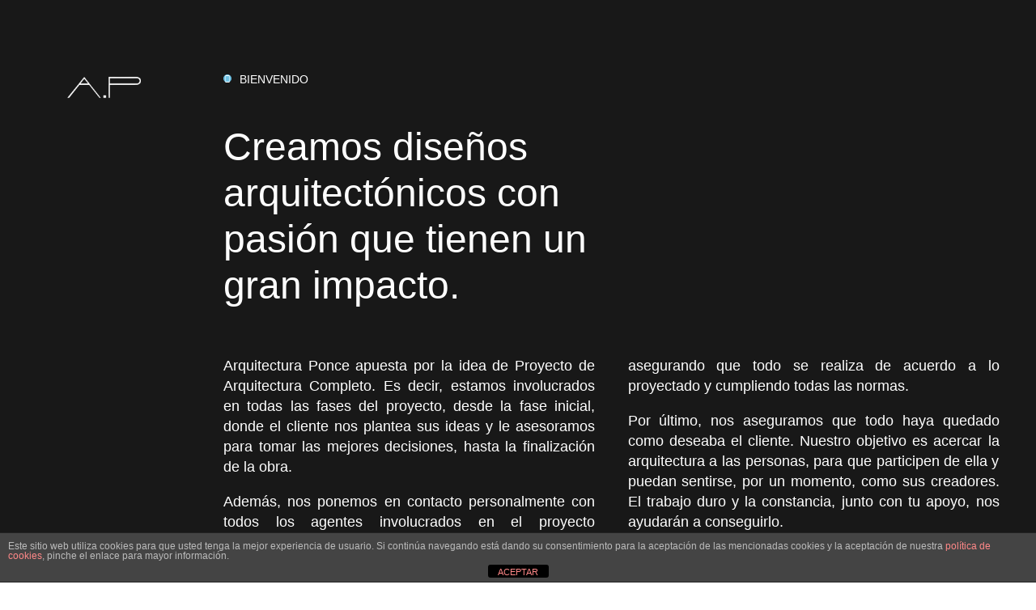

--- FILE ---
content_type: text/html; charset=UTF-8
request_url: https://arquitecturaponce.com/
body_size: 24417
content:
<!DOCTYPE html>
<html lang="es">
<head>
<meta charset="UTF-8">
<link rel="profile" href="http://gmpg.org/xfn/11">
<link rel="pingback" href="https://arquitecturaponce.com/xmlrpc.php">

<meta name="viewport" content="width=device-width, initial-scale=1" />
<meta name='robots' content='index, follow, max-image-preview:large, max-snippet:-1, max-video-preview:-1' />

	<!-- This site is optimized with the Yoast SEO plugin v26.8 - https://yoast.com/product/yoast-seo-wordpress/ -->
	<title>Inicio - Arquitectura Ponce</title>
	<link rel="canonical" href="https://arquitecturaponce.com/" />
	<meta property="og:locale" content="es_ES" />
	<meta property="og:type" content="website" />
	<meta property="og:title" content="Inicio - Arquitectura Ponce" />
	<meta property="og:description" content="Estamos constantemente contigoDiseño. Planificación. Arquitectura. Descubre más bienvenido Creamos diseñosarquitectónicos con pasión que tienen un gran impacto. Arquitectura Ponce apuesta por la idea de Proyecto de Arquitectura Completo. Es decir, estamos involucrados en todas las fases del proyecto, desde la fase inicial, donde el cliente nos plantea sus ideas y le asesoramos para tomar las mejores [&hellip;]" />
	<meta property="og:url" content="https://arquitecturaponce.com/" />
	<meta property="og:site_name" content="Arquitectura Ponce" />
	<meta property="article:modified_time" content="2023-09-20T12:05:05+00:00" />
	<meta property="og:image" content="https://arquitecturaponce.com/wp-content/uploads/2023/04/banner-arquitectura-ponce.png" />
	<meta name="twitter:card" content="summary_large_image" />
	<script type="application/ld+json" class="yoast-schema-graph">{"@context":"https://schema.org","@graph":[{"@type":"WebPage","@id":"https://arquitecturaponce.com/","url":"https://arquitecturaponce.com/","name":"Inicio - Arquitectura Ponce","isPartOf":{"@id":"https://arquitecturaponce.com/#website"},"about":{"@id":"https://arquitecturaponce.com/#organization"},"primaryImageOfPage":{"@id":"https://arquitecturaponce.com/#primaryimage"},"image":{"@id":"https://arquitecturaponce.com/#primaryimage"},"thumbnailUrl":"https://arquitecturaponce.com/wp-content/uploads/2023/04/banner-arquitectura-ponce.png","datePublished":"2021-03-19T08:22:00+00:00","dateModified":"2023-09-20T12:05:05+00:00","breadcrumb":{"@id":"https://arquitecturaponce.com/#breadcrumb"},"inLanguage":"es","potentialAction":[{"@type":"ReadAction","target":["https://arquitecturaponce.com/"]}]},{"@type":"ImageObject","inLanguage":"es","@id":"https://arquitecturaponce.com/#primaryimage","url":"https://arquitecturaponce.com/wp-content/uploads/2023/04/banner-arquitectura-ponce.png","contentUrl":"https://arquitecturaponce.com/wp-content/uploads/2023/04/banner-arquitectura-ponce.png","width":1500,"height":842},{"@type":"BreadcrumbList","@id":"https://arquitecturaponce.com/#breadcrumb","itemListElement":[{"@type":"ListItem","position":1,"name":"Portada"}]},{"@type":"WebSite","@id":"https://arquitecturaponce.com/#website","url":"https://arquitecturaponce.com/","name":"Arquitectura Ponce","description":"","publisher":{"@id":"https://arquitecturaponce.com/#organization"},"potentialAction":[{"@type":"SearchAction","target":{"@type":"EntryPoint","urlTemplate":"https://arquitecturaponce.com/?s={search_term_string}"},"query-input":{"@type":"PropertyValueSpecification","valueRequired":true,"valueName":"search_term_string"}}],"inLanguage":"es"},{"@type":"Organization","@id":"https://arquitecturaponce.com/#organization","name":"Arquitectura Ponce","url":"https://arquitecturaponce.com/","logo":{"@type":"ImageObject","inLanguage":"es","@id":"https://arquitecturaponce.com/#/schema/logo/image/","url":"https://arquitecturaponce.com/wp-content/uploads/2023/05/cropped-logo-arquitectura-ponce.png","contentUrl":"https://arquitecturaponce.com/wp-content/uploads/2023/05/cropped-logo-arquitectura-ponce.png","width":876,"height":32,"caption":"Arquitectura Ponce"},"image":{"@id":"https://arquitecturaponce.com/#/schema/logo/image/"}}]}</script>
	<!-- / Yoast SEO plugin. -->


<link rel='dns-prefetch' href='//maps.google.com' />
<link rel='dns-prefetch' href='//fonts.googleapis.com' />
<link rel="alternate" type="application/rss+xml" title="Arquitectura Ponce &raquo; Feed" href="https://arquitecturaponce.com/feed/" />
<link rel="alternate" type="application/rss+xml" title="Arquitectura Ponce &raquo; Feed de los comentarios" href="https://arquitecturaponce.com/comments/feed/" />
<link rel="alternate" title="oEmbed (JSON)" type="application/json+oembed" href="https://arquitecturaponce.com/wp-json/oembed/1.0/embed?url=https%3A%2F%2Farquitecturaponce.com%2F" />
<link rel="alternate" title="oEmbed (XML)" type="text/xml+oembed" href="https://arquitecturaponce.com/wp-json/oembed/1.0/embed?url=https%3A%2F%2Farquitecturaponce.com%2F&#038;format=xml" />
<style id='wp-img-auto-sizes-contain-inline-css' type='text/css'>
img:is([sizes=auto i],[sizes^="auto," i]){contain-intrinsic-size:3000px 1500px}
/*# sourceURL=wp-img-auto-sizes-contain-inline-css */
</style>
<style id='wp-emoji-styles-inline-css' type='text/css'>

	img.wp-smiley, img.emoji {
		display: inline !important;
		border: none !important;
		box-shadow: none !important;
		height: 1em !important;
		width: 1em !important;
		margin: 0 0.07em !important;
		vertical-align: -0.1em !important;
		background: none !important;
		padding: 0 !important;
	}
/*# sourceURL=wp-emoji-styles-inline-css */
</style>
<style id='classic-theme-styles-inline-css' type='text/css'>
/*! This file is auto-generated */
.wp-block-button__link{color:#fff;background-color:#32373c;border-radius:9999px;box-shadow:none;text-decoration:none;padding:calc(.667em + 2px) calc(1.333em + 2px);font-size:1.125em}.wp-block-file__button{background:#32373c;color:#fff;text-decoration:none}
/*# sourceURL=/wp-includes/css/classic-themes.min.css */
</style>
<style id='global-styles-inline-css' type='text/css'>
:root{--wp--preset--aspect-ratio--square: 1;--wp--preset--aspect-ratio--4-3: 4/3;--wp--preset--aspect-ratio--3-4: 3/4;--wp--preset--aspect-ratio--3-2: 3/2;--wp--preset--aspect-ratio--2-3: 2/3;--wp--preset--aspect-ratio--16-9: 16/9;--wp--preset--aspect-ratio--9-16: 9/16;--wp--preset--color--black: #000000;--wp--preset--color--cyan-bluish-gray: #abb8c3;--wp--preset--color--white: #ffffff;--wp--preset--color--pale-pink: #f78da7;--wp--preset--color--vivid-red: #cf2e2e;--wp--preset--color--luminous-vivid-orange: #ff6900;--wp--preset--color--luminous-vivid-amber: #fcb900;--wp--preset--color--light-green-cyan: #7bdcb5;--wp--preset--color--vivid-green-cyan: #00d084;--wp--preset--color--pale-cyan-blue: #8ed1fc;--wp--preset--color--vivid-cyan-blue: #0693e3;--wp--preset--color--vivid-purple: #9b51e0;--wp--preset--gradient--vivid-cyan-blue-to-vivid-purple: linear-gradient(135deg,rgb(6,147,227) 0%,rgb(155,81,224) 100%);--wp--preset--gradient--light-green-cyan-to-vivid-green-cyan: linear-gradient(135deg,rgb(122,220,180) 0%,rgb(0,208,130) 100%);--wp--preset--gradient--luminous-vivid-amber-to-luminous-vivid-orange: linear-gradient(135deg,rgb(252,185,0) 0%,rgb(255,105,0) 100%);--wp--preset--gradient--luminous-vivid-orange-to-vivid-red: linear-gradient(135deg,rgb(255,105,0) 0%,rgb(207,46,46) 100%);--wp--preset--gradient--very-light-gray-to-cyan-bluish-gray: linear-gradient(135deg,rgb(238,238,238) 0%,rgb(169,184,195) 100%);--wp--preset--gradient--cool-to-warm-spectrum: linear-gradient(135deg,rgb(74,234,220) 0%,rgb(151,120,209) 20%,rgb(207,42,186) 40%,rgb(238,44,130) 60%,rgb(251,105,98) 80%,rgb(254,248,76) 100%);--wp--preset--gradient--blush-light-purple: linear-gradient(135deg,rgb(255,206,236) 0%,rgb(152,150,240) 100%);--wp--preset--gradient--blush-bordeaux: linear-gradient(135deg,rgb(254,205,165) 0%,rgb(254,45,45) 50%,rgb(107,0,62) 100%);--wp--preset--gradient--luminous-dusk: linear-gradient(135deg,rgb(255,203,112) 0%,rgb(199,81,192) 50%,rgb(65,88,208) 100%);--wp--preset--gradient--pale-ocean: linear-gradient(135deg,rgb(255,245,203) 0%,rgb(182,227,212) 50%,rgb(51,167,181) 100%);--wp--preset--gradient--electric-grass: linear-gradient(135deg,rgb(202,248,128) 0%,rgb(113,206,126) 100%);--wp--preset--gradient--midnight: linear-gradient(135deg,rgb(2,3,129) 0%,rgb(40,116,252) 100%);--wp--preset--font-size--small: 13px;--wp--preset--font-size--medium: 20px;--wp--preset--font-size--large: 36px;--wp--preset--font-size--x-large: 42px;--wp--preset--spacing--20: 0.44rem;--wp--preset--spacing--30: 0.67rem;--wp--preset--spacing--40: 1rem;--wp--preset--spacing--50: 1.5rem;--wp--preset--spacing--60: 2.25rem;--wp--preset--spacing--70: 3.38rem;--wp--preset--spacing--80: 5.06rem;--wp--preset--shadow--natural: 6px 6px 9px rgba(0, 0, 0, 0.2);--wp--preset--shadow--deep: 12px 12px 50px rgba(0, 0, 0, 0.4);--wp--preset--shadow--sharp: 6px 6px 0px rgba(0, 0, 0, 0.2);--wp--preset--shadow--outlined: 6px 6px 0px -3px rgb(255, 255, 255), 6px 6px rgb(0, 0, 0);--wp--preset--shadow--crisp: 6px 6px 0px rgb(0, 0, 0);}:where(.is-layout-flex){gap: 0.5em;}:where(.is-layout-grid){gap: 0.5em;}body .is-layout-flex{display: flex;}.is-layout-flex{flex-wrap: wrap;align-items: center;}.is-layout-flex > :is(*, div){margin: 0;}body .is-layout-grid{display: grid;}.is-layout-grid > :is(*, div){margin: 0;}:where(.wp-block-columns.is-layout-flex){gap: 2em;}:where(.wp-block-columns.is-layout-grid){gap: 2em;}:where(.wp-block-post-template.is-layout-flex){gap: 1.25em;}:where(.wp-block-post-template.is-layout-grid){gap: 1.25em;}.has-black-color{color: var(--wp--preset--color--black) !important;}.has-cyan-bluish-gray-color{color: var(--wp--preset--color--cyan-bluish-gray) !important;}.has-white-color{color: var(--wp--preset--color--white) !important;}.has-pale-pink-color{color: var(--wp--preset--color--pale-pink) !important;}.has-vivid-red-color{color: var(--wp--preset--color--vivid-red) !important;}.has-luminous-vivid-orange-color{color: var(--wp--preset--color--luminous-vivid-orange) !important;}.has-luminous-vivid-amber-color{color: var(--wp--preset--color--luminous-vivid-amber) !important;}.has-light-green-cyan-color{color: var(--wp--preset--color--light-green-cyan) !important;}.has-vivid-green-cyan-color{color: var(--wp--preset--color--vivid-green-cyan) !important;}.has-pale-cyan-blue-color{color: var(--wp--preset--color--pale-cyan-blue) !important;}.has-vivid-cyan-blue-color{color: var(--wp--preset--color--vivid-cyan-blue) !important;}.has-vivid-purple-color{color: var(--wp--preset--color--vivid-purple) !important;}.has-black-background-color{background-color: var(--wp--preset--color--black) !important;}.has-cyan-bluish-gray-background-color{background-color: var(--wp--preset--color--cyan-bluish-gray) !important;}.has-white-background-color{background-color: var(--wp--preset--color--white) !important;}.has-pale-pink-background-color{background-color: var(--wp--preset--color--pale-pink) !important;}.has-vivid-red-background-color{background-color: var(--wp--preset--color--vivid-red) !important;}.has-luminous-vivid-orange-background-color{background-color: var(--wp--preset--color--luminous-vivid-orange) !important;}.has-luminous-vivid-amber-background-color{background-color: var(--wp--preset--color--luminous-vivid-amber) !important;}.has-light-green-cyan-background-color{background-color: var(--wp--preset--color--light-green-cyan) !important;}.has-vivid-green-cyan-background-color{background-color: var(--wp--preset--color--vivid-green-cyan) !important;}.has-pale-cyan-blue-background-color{background-color: var(--wp--preset--color--pale-cyan-blue) !important;}.has-vivid-cyan-blue-background-color{background-color: var(--wp--preset--color--vivid-cyan-blue) !important;}.has-vivid-purple-background-color{background-color: var(--wp--preset--color--vivid-purple) !important;}.has-black-border-color{border-color: var(--wp--preset--color--black) !important;}.has-cyan-bluish-gray-border-color{border-color: var(--wp--preset--color--cyan-bluish-gray) !important;}.has-white-border-color{border-color: var(--wp--preset--color--white) !important;}.has-pale-pink-border-color{border-color: var(--wp--preset--color--pale-pink) !important;}.has-vivid-red-border-color{border-color: var(--wp--preset--color--vivid-red) !important;}.has-luminous-vivid-orange-border-color{border-color: var(--wp--preset--color--luminous-vivid-orange) !important;}.has-luminous-vivid-amber-border-color{border-color: var(--wp--preset--color--luminous-vivid-amber) !important;}.has-light-green-cyan-border-color{border-color: var(--wp--preset--color--light-green-cyan) !important;}.has-vivid-green-cyan-border-color{border-color: var(--wp--preset--color--vivid-green-cyan) !important;}.has-pale-cyan-blue-border-color{border-color: var(--wp--preset--color--pale-cyan-blue) !important;}.has-vivid-cyan-blue-border-color{border-color: var(--wp--preset--color--vivid-cyan-blue) !important;}.has-vivid-purple-border-color{border-color: var(--wp--preset--color--vivid-purple) !important;}.has-vivid-cyan-blue-to-vivid-purple-gradient-background{background: var(--wp--preset--gradient--vivid-cyan-blue-to-vivid-purple) !important;}.has-light-green-cyan-to-vivid-green-cyan-gradient-background{background: var(--wp--preset--gradient--light-green-cyan-to-vivid-green-cyan) !important;}.has-luminous-vivid-amber-to-luminous-vivid-orange-gradient-background{background: var(--wp--preset--gradient--luminous-vivid-amber-to-luminous-vivid-orange) !important;}.has-luminous-vivid-orange-to-vivid-red-gradient-background{background: var(--wp--preset--gradient--luminous-vivid-orange-to-vivid-red) !important;}.has-very-light-gray-to-cyan-bluish-gray-gradient-background{background: var(--wp--preset--gradient--very-light-gray-to-cyan-bluish-gray) !important;}.has-cool-to-warm-spectrum-gradient-background{background: var(--wp--preset--gradient--cool-to-warm-spectrum) !important;}.has-blush-light-purple-gradient-background{background: var(--wp--preset--gradient--blush-light-purple) !important;}.has-blush-bordeaux-gradient-background{background: var(--wp--preset--gradient--blush-bordeaux) !important;}.has-luminous-dusk-gradient-background{background: var(--wp--preset--gradient--luminous-dusk) !important;}.has-pale-ocean-gradient-background{background: var(--wp--preset--gradient--pale-ocean) !important;}.has-electric-grass-gradient-background{background: var(--wp--preset--gradient--electric-grass) !important;}.has-midnight-gradient-background{background: var(--wp--preset--gradient--midnight) !important;}.has-small-font-size{font-size: var(--wp--preset--font-size--small) !important;}.has-medium-font-size{font-size: var(--wp--preset--font-size--medium) !important;}.has-large-font-size{font-size: var(--wp--preset--font-size--large) !important;}.has-x-large-font-size{font-size: var(--wp--preset--font-size--x-large) !important;}
:where(.wp-block-post-template.is-layout-flex){gap: 1.25em;}:where(.wp-block-post-template.is-layout-grid){gap: 1.25em;}
:where(.wp-block-term-template.is-layout-flex){gap: 1.25em;}:where(.wp-block-term-template.is-layout-grid){gap: 1.25em;}
:where(.wp-block-columns.is-layout-flex){gap: 2em;}:where(.wp-block-columns.is-layout-grid){gap: 2em;}
:root :where(.wp-block-pullquote){font-size: 1.5em;line-height: 1.6;}
/*# sourceURL=global-styles-inline-css */
</style>
<link rel='stylesheet' id='front-estilos-css' href='https://arquitecturaponce.com/wp-content/plugins/asesor-cookies-para-la-ley-en-espana/html/front/estilos.css?ver=6.9' type='text/css' media='all' />
<link rel='stylesheet' id='fontawesome-style-css' href='https://arquitecturaponce.com/wp-content/plugins/blogmentor/assets/css/fontawesome-v5.2.0.css?ver=6.9' type='text/css' media='all' />
<link rel='stylesheet' id='common-layout-style-css' href='https://arquitecturaponce.com/wp-content/plugins/blogmentor/assets/css/common-layout-style.css?ver=6.9' type='text/css' media='all' />
<link rel='stylesheet' id='grid-layout-style-css' href='https://arquitecturaponce.com/wp-content/plugins/blogmentor/assets/css/grid-layout-style.css?ver=6.9' type='text/css' media='all' />
<link rel='stylesheet' id='masonry-layout-style-css' href='https://arquitecturaponce.com/wp-content/plugins/blogmentor/assets/css/masonry-layout-style.css?ver=6.9' type='text/css' media='all' />
<link rel='stylesheet' id='metro-layout-style-css' href='https://arquitecturaponce.com/wp-content/plugins/blogmentor/assets/css/metro-layout-style.css?ver=6.9' type='text/css' media='all' />
<link rel='stylesheet' id='contact-form-7-css' href='https://arquitecturaponce.com/wp-content/plugins/contact-form-7/includes/css/styles.css?ver=6.1.4' type='text/css' media='all' />
<link rel='stylesheet' id='gdlr-core-google-font-css' href='https://fonts.googleapis.com/css?family=Poppins%3A100%2C100italic%2C200%2C200italic%2C300%2C300italic%2Cregular%2Citalic%2C500%2C500italic%2C600%2C600italic%2C700%2C700italic%2C800%2C800italic%2C900%2C900italic%7CMontserrat%3A100%2C200%2C300%2Cregular%2C500%2C600%2C700%2C800%2C900%2C100italic%2C200italic%2C300italic%2Citalic%2C500italic%2C600italic%2C700italic%2C800italic%2C900italic%7CMerriweather%3A300%2C300italic%2Cregular%2Citalic%2C700%2C700italic%2C900%2C900italic&#038;subset=devanagari%2Clatin%2Clatin-ext%2Ccyrillic%2Ccyrillic-ext%2Cvietnamese&#038;display=optional&#038;ver=6.9' type='text/css' media='all' />
<link rel='stylesheet' id='font-awesome-css' href='https://arquitecturaponce.com/wp-content/plugins/elementor/assets/lib/font-awesome/css/font-awesome.min.css?ver=4.7.0' type='text/css' media='all' />
<link rel='stylesheet' id='elegant-font-css' href='https://arquitecturaponce.com/wp-content/plugins/goodlayers-core/plugins/elegant/elegant-font.css?ver=6.9' type='text/css' media='all' />
<link rel='stylesheet' id='gdlr-core-plugin-css' href='https://arquitecturaponce.com/wp-content/plugins/goodlayers-core/plugins/style.css?ver=1679325716' type='text/css' media='all' />
<link rel='stylesheet' id='gdlr-core-page-builder-css' href='https://arquitecturaponce.com/wp-content/plugins/goodlayers-core/include/css/page-builder.css?ver=6.9' type='text/css' media='all' />
<link rel='stylesheet' id='wpgmp-frontend-css' href='https://arquitecturaponce.com/wp-content/plugins/wp-google-map-plugin/assets/css/wpgmp_all_frontend.css?ver=4.9.1' type='text/css' media='all' />
<link rel='stylesheet' id='kava-parent-theme-style-css' href='https://arquitecturaponce.com/wp-content/themes/kava/style.css?ver=2.1.2' type='text/css' media='all' />
<link rel='stylesheet' id='kava-theme-style-css' href='https://arquitecturaponce.com/wp-content/themes/bricle-child/style.css?ver=2.1.2' type='text/css' media='all' />
<style id='kava-theme-style-inline-css' type='text/css'>
/* #Typography */body {font-style: normal;font-weight: 400;font-size: 18px;line-height: 1.4;font-family: Arial, Helvetica, sans-serif;letter-spacing: 0px;text-align: left;color: #181818;}h1,.h1-style {font-style: normal;font-weight: 600;font-size: 39px;line-height: 1.19;font-family: Arial, Helvetica, sans-serif;letter-spacing: 0px;text-align: inherit;color: #181818;}h2,.h2-style {font-style: normal;font-weight: 600;font-size: 39px;line-height: 1.1;font-family: Arial, Helvetica, sans-serif;letter-spacing: 0px;text-align: inherit;color: #181818;}h3,.h3-style {font-style: normal;font-weight: 600;font-size: 18px;line-height: 1.4;font-family: Arial, Helvetica, sans-serif;letter-spacing: 0px;text-align: inherit;color: #181818;}h4,.h4-style {font-style: normal;font-weight: 600;font-size: 30px;line-height: 1.1;font-family: Arial, Helvetica, sans-serif;letter-spacing: 0px;text-align: inherit;color: #181818;}h5,.h5-style {font-style: normal;font-weight: 500;font-size: 22px;line-height: 1.44;font-family: Arial, Helvetica, sans-serif;letter-spacing: 0px;text-align: inherit;color: #181818;}h6,.h6-style {font-style: normal;font-weight: 400;font-size: 16px;line-height: 1.2;font-family: Arial, Helvetica, sans-serif;letter-spacing: 0px;text-align: inherit;color: #181818;}@media (min-width: 1200px) {h1,.h1-style { font-size: 64px; }h2,.h2-style { font-size: 64px; }h3,.h3-style { font-size: 24px; }}a,h1 a:hover,h2 a:hover,h3 a:hover,h4 a:hover,h5 a:hover,h6 a:hover { color: #888888; }a:hover { color: #181818; }blockquote {color: #888888;}/* #Header */.site-header__wrap {background-color: #ffffff;background-repeat: repeat;background-position: center top;background-attachment: scroll;;}/* ##Top Panel */.top-panel {color: #181818;background-color: #ffffff;}/* #Main Menu */.main-navigation {font-style: normal;font-weight: 400;font-size: 16px;line-height: 1.2;font-family: 'Gothic A1', sans-serif;letter-spacing: 0px;}.main-navigation a,.menu-item-has-children:before {color: #181818;}.main-navigation a:hover,.main-navigation .current_page_item>a,.main-navigation .current-menu-item>a,.main-navigation .current_page_ancestor>a,.main-navigation .current-menu-ancestor>a {color: #181818;}/* #Mobile Menu */.mobile-menu-toggle-button {color: #ffffff;background-color: #888888;}/* #Social */.social-list a {color: #181818;}.social-list a:hover {color: #888888;}/* #Breadcrumbs */.breadcrumbs_item {font-style: normal;font-weight: 400;font-size: 11px;line-height: 1.5;font-family: Archivo, sans-serif;letter-spacing: 0px;}.breadcrumbs_item_sep,.breadcrumbs_item_link {color: #181818;}.breadcrumbs_item_link:hover {color: #888888;}/* #Post navigation */.post-navigation-container i {color: #181818;}.post-navigation-container .nav-links a:hover .post-title,.post-navigation-container .nav-links a:hover .nav-text {color: #888888;}.post-navigation-container .nav-links a:hover i {color: #181818;}/* #Pagination */.posts-list-navigation .pagination .page-numbers,.page-links > span,.page-links > a {color: #181818;}.posts-list-navigation .pagination a.page-numbers:hover,.posts-list-navigation .pagination .page-numbers.current,.page-links > a:hover,.page-links > span {color: #181818;}.posts-list-navigation .pagination .next,.posts-list-navigation .pagination .prev {color: #888888;}.posts-list-navigation .pagination .next:hover,.posts-list-navigation .pagination .prev:hover {color: #181818;}/* #Button Appearance Styles (regular scheme) */.btn,button,input[type='button'],input[type='reset'],input[type='submit'] {font-style: normal;font-weight: 600;font-size: 18px;line-height: 1.2;font-family: Arial, Helvetica, sans-serif;letter-spacing: 0px;color: #ffffff;background-color: #888888;}.btn:hover,button:hover,input[type='button']:hover,input[type='reset']:hover,input[type='submit']:hover,input[type='reset']:hover {color: #ffffff;background-color: rgb(174,174,174);}.btn.invert-button {color: #ffffff;}.btn.invert-button:hover {color: #ffffff;border-color: #888888;background-color: #888888;}/* #Totop Button */#toTop {padding: 0px 0px;border-radius: 0px;background-color: ;color: ;}#toTop:hover {background-color: ;color: ;}input,optgroup,select,textarea {font-size: 18px;}/* #Comment, Contact, Password Forms */.comment-form .submit,.wpcf7-submit,.post-password-form label + input {font-style: normal;font-weight: 600;font-size: 18px;line-height: 1.2;font-family: Arial, Helvetica, sans-serif;letter-spacing: 0px;color: #ffffff;background-color: #888888;}.comment-form .submit:hover,.wpcf7-submit:hover,.post-password-form label + input:hover {color: #ffffff;background-color: rgb(174,174,174);}.comment-reply-title {font-style: normal;font-weight: 600;font-size: 30px;line-height: 1.1;font-family: Arial, Helvetica, sans-serif;letter-spacing: 0px;color: #181818;}/* Cookies consent */.comment-form-cookies-consent input[type='checkbox']:checked ~ label[for=wp-comment-cookies-consent]:before {color: #ffffff;border-color: #888888;background-color: #888888;}/* #Comment Reply Link */#cancel-comment-reply-link {color: #888888;}#cancel-comment-reply-link:hover {color: #181818;}/* #Comment item */.comment-body .fn {font-style: normal;font-weight: 400;font-size: 16px;line-height: 1.2;font-family: Arial, Helvetica, sans-serif;letter-spacing: 0px;color: #181818;}.comment-date__time {color: #181818;}.comment-reply-link {font-style: normal;font-weight: 600;font-size: 18px;line-height: 1.2;font-family: Arial, Helvetica, sans-serif;letter-spacing: 0px;}/* #Input Placeholders */::-webkit-input-placeholder { color: #181818; }::-moz-placeholder{ color: #181818; }:-moz-placeholder{ color: #181818; }:-ms-input-placeholder{ color: #181818; }/* #Entry Meta */.posted-on,.cat-links,.byline,.tags-links {color: #181818;}.comments-button {color: #181818;}.comments-button:hover {color: #ffffff;background-color: #888888;}.btn-style .post-categories a {color: #ffffff;background-color: #888888;}.btn-style .post-categories a:hover {color: #ffffff;background-color: rgb(174,174,174);}.sticky-label {color: #ffffff;background-color: #888888;}/* Posts List Item Invert */.invert-hover.has-post-thumbnail:hover,.invert-hover.has-post-thumbnail:hover .posted-on,.invert-hover.has-post-thumbnail:hover .cat-links,.invert-hover.has-post-thumbnail:hover .byline,.invert-hover.has-post-thumbnail:hover .tags-links,.invert-hover.has-post-thumbnail:hover .entry-meta,.invert-hover.has-post-thumbnail:hover a,.invert-hover.has-post-thumbnail:hover .btn-icon,.invert-item.has-post-thumbnail,.invert-item.has-post-thumbnail .posted-on,.invert-item.has-post-thumbnail .cat-links,.invert-item.has-post-thumbnail .byline,.invert-item.has-post-thumbnail .tags-links,.invert-item.has-post-thumbnail .entry-meta,.invert-item.has-post-thumbnail a,.invert-item.has-post-thumbnail .btn:hover,.invert-item.has-post-thumbnail .btn-style .post-categories a:hover,.invert,.invert .entry-title,.invert a,.invert .byline,.invert .posted-on,.invert .cat-links,.invert .tags-links {color: #ffffff;}.invert-hover.has-post-thumbnail:hover a:hover,.invert-hover.has-post-thumbnail:hover .btn-icon:hover,.invert-item.has-post-thumbnail a:hover,.invert a:hover {color: #888888;}.invert-hover.has-post-thumbnail .btn,.invert-item.has-post-thumbnail .comments-button,.posts-list--default.list-style-v10 .invert.default-item .comments-button{color: #ffffff;background-color: #888888;}.invert-hover.has-post-thumbnail .btn:hover,.invert-item.has-post-thumbnail .comments-button:hover,.posts-list--default.list-style-v10 .invert.default-item .comments-button:hover {color: #888888;background-color: #ffffff;}/* Default Posts List */.list-style-v8 .comments-link {color: #181818;}.list-style-v8 .comments-link:hover {color: #181818;}/* Creative Posts List */.creative-item .entry-title a:hover {color: #888888;}.list-style-default .creative-item a,.creative-item .btn-icon {color: #181818;}.list-style-default .creative-item a:hover,.creative-item .btn-icon:hover {color: #888888;}.list-style-default .creative-item .btn,.list-style-default .creative-item .btn:hover,.list-style-default .creative-item .comments-button:hover {color: #ffffff;}.creative-item__title-first-letter {font-style: normal;font-weight: 600;font-family: Arial, Helvetica, sans-serif;color: #181818;}.posts-list--creative.list-style-v10 .creative-item:before {background-color: #888888;box-shadow: 0px 0px 0px 8px rgba(136,136,136,0.25);}.posts-list--creative.list-style-v10 .creative-item__post-date {font-style: normal;font-weight: 600;font-size: 30px;line-height: 1.1;font-family: Arial, Helvetica, sans-serif;letter-spacing: 0px;color: #888888;}.posts-list--creative.list-style-v10 .creative-item__post-date a {color: #888888;}.posts-list--creative.list-style-v10 .creative-item__post-date a:hover {color: #181818;}/* Creative Posts List style-v2 */.list-style-v2 .creative-item .entry-title,.list-style-v9 .creative-item .entry-title {font-style: normal;font-weight: 600;font-size: 30px;line-height: 1.1;font-family: Arial, Helvetica, sans-serif;letter-spacing: 0px;}/* Image Post Format */.post_format-post-format-image .post-thumbnail__link:before {color: #ffffff;background-color: #888888;}/* Gallery Post Format */.post_format-post-format-gallery .swiper-button-prev,.post_format-post-format-gallery .swiper-button-next {color: #181818;}.post_format-post-format-gallery .swiper-button-prev:hover,.post_format-post-format-gallery .swiper-button-next:hover {color: #181818;}/* Link Post Format */.post_format-post-format-quote .post-format-quote {color: #ffffff;background-color: #888888;}.post_format-post-format-quote .post-format-quote:before {color: #888888;background-color: #ffffff;}/* Post Author */.post-author__title a {color: #888888;}.post-author__title a:hover {color: #181818;}.invert .post-author__title a {color: #ffffff;}.invert .post-author__title a:hover {color: #888888;}/* Single Post */.single-post blockquote {border-color: #888888;}.single-post:not(.post-template-single-layout-4):not(.post-template-single-layout-7) .tags-links a:hover {color: #ffffff;border-color: #888888;background-color: #888888;}.single-header-3 .post-author .byline,.single-header-4 .post-author .byline,.single-header-5 .post-author .byline {font-style: normal;font-weight: 600;font-size: 30px;line-height: 1.1;font-family: Arial, Helvetica, sans-serif;letter-spacing: 0px;}.single-header-8,.single-header-10 .entry-header {background-color: #888888;}.single-header-8.invert a:hover,.single-header-10.invert a:hover {color: rgba(255,255,255,0.5);}.single-header-3 a.comments-button,.single-header-10 a.comments-button {border: 1px solid #ffffff;}.single-header-3 a.comments-button:hover,.single-header-10 a.comments-button:hover {color: #888888;background-color: #ffffff;}/* Page preloader */.page-preloader {border-top-color: #888888;border-right-color: #888888;}/* Logo */.site-logo__link,.site-logo__link:hover {color: #888888;}/* Page title */.page-title {font-style: normal;font-weight: 600;font-size: 39px;line-height: 1.1;font-family: Arial, Helvetica, sans-serif;letter-spacing: 0px;color: #181818;}@media (min-width: 1200px) {.page-title { font-size: 64px; }}/* Grid Posts List */.posts-list.list-style-v3 .comments-link {border-color: #888888;}.posts-list.list-style-v4 .comments-link {color: #181818;}.posts-list.list-style-v4 .posts-list__item.grid-item .grid-item-wrap .comments-link:hover {color: #ffffff;background-color: #888888;}/* Posts List Grid Item Invert */.grid-item-wrap.invert,.grid-item-wrap.invert .posted-on,.grid-item-wrap.invert .cat-links,.grid-item-wrap.invert .byline,.grid-item-wrap.invert .tags-links,.grid-item-wrap.invert .entry-meta,.grid-item-wrap.invert a,.grid-item-wrap.invert .btn-icon,.grid-item-wrap.invert .comments-button {color: #ffffff;}/* Posts List Grid-5 Item Invert */.list-style-v5 .grid-item-wrap.invert .posted-on,.list-style-v5 .grid-item-wrap.invert .cat-links,.list-style-v5 .grid-item-wrap.invert .byline,.list-style-v5 .grid-item-wrap.invert .tags-links,.list-style-v5 .grid-item-wrap.invert .posted-on a,.list-style-v5 .grid-item-wrap.invert .cat-links a,.list-style-v5 .grid-item-wrap.invert .tags-links a,.list-style-v5 .grid-item-wrap.invert .byline a,.list-style-v5 .grid-item-wrap.invert .comments-link,.list-style-v5 .grid-item-wrap.invert .entry-title a:hover {color: #888888;}.list-style-v5 .grid-item-wrap.invert .posted-on a:hover,.list-style-v5 .grid-item-wrap.invert .cat-links a:hover,.list-style-v5 .grid-item-wrap.invert .tags-links a:hover,.list-style-v5 .grid-item-wrap.invert .byline a:hover,.list-style-v5 .grid-item-wrap.invert .comments-link:hover {color: #ffffff;}/* Posts List Grid-6 Item Invert */.posts-list.list-style-v6 .posts-list__item.grid-item .grid-item-wrap .cat-links a,.posts-list.list-style-v7 .posts-list__item.grid-item .grid-item-wrap .cat-links a {color: #ffffff;background-color: #888888;}.posts-list.list-style-v6 .posts-list__item.grid-item .grid-item-wrap .cat-links a:hover,.posts-list.list-style-v7 .posts-list__item.grid-item .grid-item-wrap .cat-links a:hover {color: #ffffff;background-color: rgb(174,174,174);}.posts-list.list-style-v9 .posts-list__item.grid-item .grid-item-wrap .entry-header .entry-title {font-weight : 400;}/* Grid 7 */.list-style-v7 .grid-item-wrap.invert .posted-on a:hover,.list-style-v7 .grid-item-wrap.invert .cat-links a:hover,.list-style-v7 .grid-item-wrap.invert .tags-links a:hover,.list-style-v7 .grid-item-wrap.invert .byline a:hover,.list-style-v7 .grid-item-wrap.invert .comments-link:hover,.list-style-v7 .grid-item-wrap.invert .entry-title a:hover,.list-style-v6 .grid-item-wrap.invert .posted-on a:hover,.list-style-v6 .grid-item-wrap.invert .cat-links a:hover,.list-style-v6 .grid-item-wrap.invert .tags-links a:hover,.list-style-v6 .grid-item-wrap.invert .byline a:hover,.list-style-v6 .grid-item-wrap.invert .comments-link:hover,.list-style-v6 .grid-item-wrap.invert .entry-title a:hover {color: #888888;}.list-style-v7 .grid-item-wrap.invert .posted-on,.list-style-v7 .grid-item-wrap.invert .cat-links,.list-style-v7 .grid-item-wrap.invert .byline,.list-style-v7 .grid-item-wrap.invert .tags-links,.list-style-v7 .grid-item-wrap.invert .posted-on a,.list-style-v7 .grid-item-wrap.invert .cat-links a,.list-style-v7 .grid-item-wrap.invert .tags-links a,.list-style-v7 .grid-item-wrap.invert .byline a,.list-style-v7 .grid-item-wrap.invert .comments-link,.list-style-v7 .grid-item-wrap.invert .entry-title a,.list-style-v7 .grid-item-wrap.invert .entry-content p,.list-style-v6 .grid-item-wrap.invert .posted-on,.list-style-v6 .grid-item-wrap.invert .cat-links,.list-style-v6 .grid-item-wrap.invert .byline,.list-style-v6 .grid-item-wrap.invert .tags-links,.list-style-v6 .grid-item-wrap.invert .posted-on a,.list-style-v6 .grid-item-wrap.invert .cat-links a,.list-style-v6 .grid-item-wrap.invert .tags-links a,.list-style-v6 .grid-item-wrap.invert .byline a,.list-style-v6 .grid-item-wrap.invert .comments-link,.list-style-v6 .grid-item-wrap.invert .entry-title a,.list-style-v6 .grid-item-wrap.invert .entry-content p {color: #ffffff;}.posts-list.list-style-v7 .grid-item .grid-item-wrap .entry-footer .comments-link:hover,.posts-list.list-style-v6 .grid-item .grid-item-wrap .entry-footer .comments-link:hover,.posts-list.list-style-v6 .posts-list__item.grid-item .grid-item-wrap .btn:hover,.posts-list.list-style-v7 .posts-list__item.grid-item .grid-item-wrap .btn:hover {color: #888888;border-color: #888888;}.posts-list.list-style-v10 .grid-item-inner .space-between-content .comments-link {color: #181818;}.posts-list.list-style-v10 .grid-item-inner .space-between-content .comments-link:hover {color: #888888;}.posts-list.list-style-v10 .posts-list__item.justify-item .justify-item-inner .entry-title a {color: #181818;}.posts-list.posts-list--vertical-justify.list-style-v10 .posts-list__item.justify-item .justify-item-inner .entry-title a:hover{color: #ffffff;background-color: #888888;}.posts-list.list-style-v5 .posts-list__item.justify-item .justify-item-inner.invert .cat-links a:hover,.posts-list.list-style-v8 .posts-list__item.justify-item .justify-item-inner.invert .cat-links a:hover {color: #ffffff;background-color: rgb(174,174,174);}.posts-list.list-style-v5 .posts-list__item.justify-item .justify-item-inner.invert .cat-links a,.posts-list.list-style-v8 .posts-list__item.justify-item .justify-item-inner.invert .cat-links a{color: #ffffff;background-color: #888888;}.list-style-v8 .justify-item-inner.invert .posted-on,.list-style-v8 .justify-item-inner.invert .cat-links,.list-style-v8 .justify-item-inner.invert .byline,.list-style-v8 .justify-item-inner.invert .tags-links,.list-style-v8 .justify-item-inner.invert .posted-on a,.list-style-v8 .justify-item-inner.invert .cat-links a,.list-style-v8 .justify-item-inner.invert .tags-links a,.list-style-v8 .justify-item-inner.invert .byline a,.list-style-v8 .justify-item-inner.invert .comments-link,.list-style-v8 .justify-item-inner.invert .entry-title a,.list-style-v8 .justify-item-inner.invert .entry-content p,.list-style-v5 .justify-item-inner.invert .posted-on,.list-style-v5 .justify-item-inner.invert .cat-links,.list-style-v5 .justify-item-inner.invert .byline,.list-style-v5 .justify-item-inner.invert .tags-links,.list-style-v5 .justify-item-inner.invert .posted-on a,.list-style-v5 .justify-item-inner.invert .cat-links a,.list-style-v5 .justify-item-inner.invert .tags-links a,.list-style-v5 .justify-item-inner.invert .byline a,.list-style-v5 .justify-item-inner.invert .comments-link,.list-style-v5 .justify-item-inner.invert .entry-title a,.list-style-v5 .justify-item-inner.invert .entry-content p,.list-style-v4 .justify-item-inner.invert .posted-on:hover,.list-style-v4 .justify-item-inner.invert .cat-links,.list-style-v4 .justify-item-inner.invert .byline,.list-style-v4 .justify-item-inner.invert .tags-links,.list-style-v4 .justify-item-inner.invert .posted-on a,.list-style-v4 .justify-item-inner.invert .cat-links a,.list-style-v4 .justify-item-inner.invert .tags-links a,.list-style-v4 .justify-item-inner.invert .byline a,.list-style-v4 .justify-item-inner.invert .comments-link,.list-style-v4 .justify-item-inner.invert .entry-title a,.list-style-v4 .justify-item-inner.invert .entry-content p {color: #ffffff;}.list-style-v8 .justify-item-inner.invert .posted-on a:hover,.list-style-v8 .justify-item-inner.invert .cat-links a:hover,.list-style-v8 .justify-item-inner.invert .tags-links a:hover,.list-style-v8 .justify-item-inner.invert .byline a:hover,.list-style-v8 .justify-item-inner.invert .comments-link:hover,.list-style-v8 .justify-item-inner.invert .entry-title a:hover,.list-style-v5 .justify-item-inner.invert .posted-on a:hover,.list-style-v5 .justify-item-inner.invert .cat-links a:hover,.list-style-v5 .justify-item-inner.invert .tags-links a:hover,.list-style-v5 .justify-item-inner.invert .byline a:hover,.list-style-v5 .justify-item-inner.invert .entry-title a:hover,.list-style-v4 .justify-item-inner.invert .posted-on a,.list-style-v4 .justify-item-inner.invert .cat-links a:hover,.list-style-v4 .justify-item-inner.invert .tags-links a:hover,.list-style-v4 .justify-item-inner.invert .byline a:hover,.list-style-v4 .justify-item-inner.invert .comments-link:hover,.list-style-v4 .justify-item-inner.invert .entry-title a:hover{color: #888888;}.posts-list.list-style-v5 .justify-item .justify-item-wrap .entry-footer .comments-link:hover {border-color: #888888;}.list-style-v4 .justify-item-inner.invert .btn:hover,.list-style-v6 .justify-item-wrap.invert .btn:hover,.list-style-v8 .justify-item-inner.invert .btn:hover {color: #ffffff;}.posts-list.posts-list--vertical-justify.list-style-v5 .posts-list__item.justify-item .justify-item-wrap .entry-footer .comments-link:hover,.posts-list.posts-list--vertical-justify.list-style-v5 .posts-list__item.justify-item .justify-item-wrap .entry-footer .btn:hover {color: #888888;border-color: #888888;}/* masonry Posts List */.posts-list.list-style-v3 .comments-link {border-color: #888888;}.posts-list.list-style-v4 .comments-link {color: #181818;}.posts-list.list-style-v4 .posts-list__item.masonry-item .masonry-item-wrap .comments-link:hover {color: #ffffff;background-color: #888888;}/* Posts List masonry Item Invert */.masonry-item-wrap.invert,.masonry-item-wrap.invert .posted-on,.masonry-item-wrap.invert .cat-links,.masonry-item-wrap.invert .byline,.masonry-item-wrap.invert .tags-links,.masonry-item-wrap.invert .entry-meta,.masonry-item-wrap.invert a,.masonry-item-wrap.invert .btn-icon,.masonry-item-wrap.invert .comments-button {color: #ffffff;}/* Posts List masonry-5 Item Invert */.list-style-v5 .masonry-item-wrap.invert .posted-on,.list-style-v5 .masonry-item-wrap.invert .cat-links,.list-style-v5 .masonry-item-wrap.invert .byline,.list-style-v5 .masonry-item-wrap.invert .tags-links,.list-style-v5 .masonry-item-wrap.invert .posted-on a,.list-style-v5 .masonry-item-wrap.invert .cat-links a,.list-style-v5 .masonry-item-wrap.invert .tags-links a,.list-style-v5 .masonry-item-wrap.invert .byline a,.list-style-v5 .masonry-item-wrap.invert .comments-link,.list-style-v5 .masonry-item-wrap.invert .entry-title a:hover {color: #888888;}.list-style-v5 .masonry-item-wrap.invert .posted-on a:hover,.list-style-v5 .masonry-item-wrap.invert .cat-links a:hover,.list-style-v5 .masonry-item-wrap.invert .tags-links a:hover,.list-style-v5 .masonry-item-wrap.invert .byline a:hover,.list-style-v5 .masonry-item-wrap.invert .comments-link:hover {color: #ffffff;}.posts-list.list-style-v10 .masonry-item-inner .space-between-content .comments-link {color: #181818;}.posts-list.list-style-v10 .masonry-item-inner .space-between-content .comments-link:hover {color: #888888;}.widget_recent_entries a,.widget_recent_comments a {font-style: normal;font-weight: 400;font-size: 16px;line-height: 1.2;font-family: Arial, Helvetica, sans-serif;letter-spacing: 0px;color: #181818;}.widget_recent_entries a:hover,.widget_recent_comments a:hover {color: #888888;}.widget_recent_entries .post-date,.widget_recent_comments .recentcomments {color: #181818;}.widget_recent_comments .comment-author-link a {color: #181818;}.widget_recent_comments .comment-author-link a:hover {color: #888888;}.widget_calendar th,.widget_calendar caption {color: #888888;}.widget_calendar tbody td a {color: #181818;}.widget_calendar tbody td a:hover {color: #ffffff;background-color: #888888;}.widget_calendar tfoot td a {color: #181818;}.widget_calendar tfoot td a:hover {color: #181818;}/* Preloader */.jet-smart-listing-wrap.jet-processing + div.jet-smart-listing-loading,div.wpcf7 .ajax-loader {border-top-color: #888888;border-right-color: #888888;}/*--------------------------------------------------------------## Ecwid Plugin Styles--------------------------------------------------------------*//* Product Title, Product Price amount */html#ecwid_html body#ecwid_body .ec-size .ec-wrapper .ec-store .grid-product__title-inner,html#ecwid_html body#ecwid_body .ec-size .ec-wrapper .ec-store .grid__products .grid-product__image ~ .grid-product__price .grid-product__price-amount,html#ecwid_html body#ecwid_body .ec-size .ec-wrapper .ec-store .grid__products .grid-product__image ~ .grid-product__title .grid-product__price-amount,html#ecwid_html body#ecwid_body .ec-size .ec-store .grid__products--medium-items.grid__products--layout-center .grid-product__price-compare,html#ecwid_html body#ecwid_body .ec-size .ec-store .grid__products--medium-items .grid-product__details,html#ecwid_html body#ecwid_body .ec-size .ec-store .grid__products--medium-items .grid-product__sku,html#ecwid_html body#ecwid_body .ec-size .ec-store .grid__products--medium-items .grid-product__sku-hover,html#ecwid_html body#ecwid_body .ec-size .ec-store .grid__products--medium-items .grid-product__tax,html#ecwid_html body#ecwid_body .ec-size .ec-wrapper .ec-store .form__msg,html#ecwid_html body#ecwid_body .ec-size.ec-size--l .ec-wrapper .ec-store h1,html#ecwid_html body#ecwid_body.page .ec-size .ec-wrapper .ec-store .product-details__product-title,html#ecwid_html body#ecwid_body.page .ec-size .ec-wrapper .ec-store .product-details__product-price,html#ecwid_html body#ecwid_body .ec-size .ec-wrapper .ec-store .product-details-module__title,html#ecwid_html body#ecwid_body .ec-size .ec-wrapper .ec-store .ec-cart-summary__row--total .ec-cart-summary__title,html#ecwid_html body#ecwid_body .ec-size .ec-wrapper .ec-store .ec-cart-summary__row--total .ec-cart-summary__price,html#ecwid_html body#ecwid_body .ec-size .ec-wrapper .ec-store .grid__categories * {font-style: normal;font-weight: 400;line-height: 1.2;font-family: Arial, Helvetica, sans-serif;letter-spacing: 0px;}html#ecwid_html body#ecwid_body .ecwid .ec-size .ec-wrapper .ec-store .product-details__product-description {font-style: normal;font-weight: 400;font-size: 18px;line-height: 1.4;font-family: Arial, Helvetica, sans-serif;letter-spacing: 0px;text-align: left;color: #181818;}html#ecwid_html body#ecwid_body .ec-size .ec-wrapper .ec-store .grid-product__title-inner,html#ecwid_html body#ecwid_body .ec-size .ec-wrapper .ec-store .grid__products .grid-product__image ~ .grid-product__price .grid-product__price-amount,html#ecwid_html body#ecwid_body .ec-size .ec-wrapper .ec-store .grid__products .grid-product__image ~ .grid-product__title .grid-product__price-amount,html#ecwid_html body#ecwid_body .ec-size .ec-store .grid__products--medium-items.grid__products--layout-center .grid-product__price-compare,html#ecwid_html body#ecwid_body .ec-size .ec-store .grid__products--medium-items .grid-product__details,html#ecwid_html body#ecwid_body .ec-size .ec-store .grid__products--medium-items .grid-product__sku,html#ecwid_html body#ecwid_body .ec-size .ec-store .grid__products--medium-items .grid-product__sku-hover,html#ecwid_html body#ecwid_body .ec-size .ec-store .grid__products--medium-items .grid-product__tax,html#ecwid_html body#ecwid_body .ec-size .ec-wrapper .ec-store .product-details-module__title,html#ecwid_html body#ecwid_body.page .ec-size .ec-wrapper .ec-store .product-details__product-price,html#ecwid_html body#ecwid_body.page .ec-size .ec-wrapper .ec-store .product-details__product-title,html#ecwid_html body#ecwid_body .ec-size .ec-wrapper .ec-store .form-control__text,html#ecwid_html body#ecwid_body .ec-size .ec-wrapper .ec-store .form-control__textarea,html#ecwid_html body#ecwid_body .ec-size .ec-wrapper .ec-store .ec-link,html#ecwid_html body#ecwid_body .ec-size .ec-wrapper .ec-store .ec-link:visited,html#ecwid_html body#ecwid_body .ec-size .ec-wrapper .ec-store input[type="radio"].form-control__radio:checked+.form-control__radio-view::after {color: #888888;}html#ecwid_html body#ecwid_body .ec-size .ec-wrapper .ec-store .ec-link:hover {color: #181818;}/* Product Title, Price small state */html#ecwid_html body#ecwid_body .ec-size .ec-wrapper .ec-store .grid__products--small-items .grid-product__title-inner,html#ecwid_html body#ecwid_body .ec-size .ec-wrapper .ec-store .grid__products--small-items .grid-product__price-hover .grid-product__price-amount,html#ecwid_html body#ecwid_body .ec-size .ec-wrapper .ec-store .grid__products--small-items .grid-product__image ~ .grid-product__price .grid-product__price-amount,html#ecwid_html body#ecwid_body .ec-size .ec-wrapper .ec-store .grid__products--small-items .grid-product__image ~ .grid-product__title .grid-product__price-amount,html#ecwid_html body#ecwid_body .ec-size .ec-wrapper .ec-store .grid__products--small-items.grid__products--layout-center .grid-product__price-compare,html#ecwid_html body#ecwid_body .ec-size .ec-wrapper .ec-store .grid__products--small-items .grid-product__details,html#ecwid_html body#ecwid_body .ec-size .ec-wrapper .ec-store .grid__products--small-items .grid-product__sku,html#ecwid_html body#ecwid_body .ec-size .ec-wrapper .ec-store .grid__products--small-items .grid-product__sku-hover,html#ecwid_html body#ecwid_body .ec-size .ec-wrapper .ec-store .grid__products--small-items .grid-product__tax {font-size: 13px;}/* Product Title, Price medium state */html#ecwid_html body#ecwid_body .ec-size .ec-wrapper .ec-store .grid__products--medium-items .grid-product__title-inner,html#ecwid_html body#ecwid_body .ec-size .ec-wrapper .ec-store .grid__products--medium-items .grid-product__price-hover .grid-product__price-amount,html#ecwid_html body#ecwid_body .ec-size .ec-wrapper .ec-store .grid__products--medium-items .grid-product__image ~ .grid-product__price .grid-product__price-amount,html#ecwid_html body#ecwid_body .ec-size .ec-wrapper .ec-store .grid__products--medium-items .grid-product__image ~ .grid-product__title .grid-product__price-amount,html#ecwid_html body#ecwid_body .ec-size .ec-wrapper .ec-store .grid__products--medium-items.grid__products--layout-center .grid-product__price-compare,html#ecwid_html body#ecwid_body .ec-size .ec-wrapper .ec-store .grid__products--medium-items .grid-product__details,html#ecwid_html body#ecwid_body .ec-size .ec-wrapper .ec-store .grid__products--medium-items .grid-product__sku,html#ecwid_html body#ecwid_body .ec-size .ec-wrapper .ec-store .grid__products--medium-items .grid-product__sku-hover,html#ecwid_html body#ecwid_body .ec-size .ec-wrapper .ec-store .grid__products--medium-items .grid-product__tax {font-size: 16px;}/* Product Title, Price large state */html#ecwid_html body#ecwid_body .ec-size .ec-wrapper .ec-store .grid__products--large-items .grid-product__title-inner,html#ecwid_html body#ecwid_body .ec-size .ec-wrapper .ec-store .grid__products--large-items .grid-product__price-hover .grid-product__price-amount,html#ecwid_html body#ecwid_body .ec-size .ec-wrapper .ec-store .grid__products--large-items .grid-product__image ~ .grid-product__price .grid-product__price-amount,html#ecwid_html body#ecwid_body .ec-size .ec-wrapper .ec-store .grid__products--large-items .grid-product__image ~ .grid-product__title .grid-product__price-amount,html#ecwid_html body#ecwid_body .ec-size .ec-wrapper .ec-store .grid__products--large-items.grid__products--layout-center .grid-product__price-compare,html#ecwid_html body#ecwid_body .ec-size .ec-wrapper .ec-store .grid__products--large-items .grid-product__details,html#ecwid_html body#ecwid_body .ec-size .ec-wrapper .ec-store .grid__products--large-items .grid-product__sku,html#ecwid_html body#ecwid_body .ec-size .ec-wrapper .ec-store .grid__products--large-items .grid-product__sku-hover,html#ecwid_html body#ecwid_body .ec-size .ec-wrapper .ec-store .grid__products--large-items .grid-product__tax {font-size: 20px;}/* Product Add To Cart button */html#ecwid_html body#ecwid_body .ec-size .ec-wrapper .ec-store button {font-style: normal;font-weight: 600;line-height: 1.2;font-family: Arial, Helvetica, sans-serif;letter-spacing: 0px;}/* Product Add To Cart button normal state */html#ecwid_html body#ecwid_body .ec-size .ec-wrapper .ec-store .form-control--secondary .form-control__button,html#ecwid_html body#ecwid_body .ec-size .ec-wrapper .ec-store .form-control--primary .form-control__button {border-color: #888888;background-color: transparent;color: #888888;}/* Product Add To Cart button hover state, Product Category active state */html#ecwid_html body#ecwid_body .ec-size .ec-wrapper .ec-store .form-control--secondary .form-control__button:hover,html#ecwid_html body#ecwid_body .ec-size .ec-wrapper .ec-store .form-control--primary .form-control__button:hover,html#ecwid_html body#ecwid_body .horizontal-menu-container.horizontal-desktop .horizontal-menu-item.horizontal-menu-item--active>a {border-color: #888888;background-color: #888888;color: #ffffff;}/* Black Product Add To Cart button normal state */html#ecwid_html body#ecwid_body .ec-size .ec-wrapper .ec-store .grid__products--appearance-hover .grid-product--dark .form-control--secondary .form-control__button {border-color: #888888;background-color: #888888;color: #ffffff;}/* Black Product Add To Cart button normal state */html#ecwid_html body#ecwid_body .ec-size .ec-wrapper .ec-store .grid__products--appearance-hover .grid-product--dark .form-control--secondary .form-control__button:hover {border-color: #ffffff;background-color: #ffffff;color: #888888;}/* Product Add To Cart button small label */html#ecwid_html body#ecwid_body .ec-size.ec-size--l .ec-wrapper .ec-store .form-control .form-control__button {font-size: 17px;}/* Product Add To Cart button medium label */html#ecwid_html body#ecwid_body .ec-size.ec-size--l .ec-wrapper .ec-store .form-control--small .form-control__button {font-size: 18px;}/* Product Add To Cart button large label */html#ecwid_html body#ecwid_body .ec-size.ec-size--l .ec-wrapper .ec-store .form-control--medium .form-control__button {font-size: 22px;}/* Mini Cart icon styles */html#ecwid_html body#ecwid_body .ec-minicart__body .ec-minicart__icon .icon-default path[stroke],html#ecwid_html body#ecwid_body .ec-minicart__body .ec-minicart__icon .icon-default circle[stroke] {stroke: #888888;}html#ecwid_html body#ecwid_body .ec-minicart:hover .ec-minicart__body .ec-minicart__icon .icon-default path[stroke],html#ecwid_html body#ecwid_body .ec-minicart:hover .ec-minicart__body .ec-minicart__icon .icon-default circle[stroke] {stroke: #181818;}
/*# sourceURL=kava-theme-style-inline-css */
</style>
<link rel='stylesheet' id='kava-theme-main-style-css' href='https://arquitecturaponce.com/wp-content/themes/kava/theme.css?ver=2.1.2' type='text/css' media='all' />
<link rel='stylesheet' id='blog-layouts-module-css' href='https://arquitecturaponce.com/wp-content/themes/kava/inc/modules/blog-layouts/assets/css/blog-layouts-module.css?ver=2.1.2' type='text/css' media='all' />
<link rel='stylesheet' id='cx-google-fonts-kava-css' href='//fonts.googleapis.com/css?family=Archivo%3A700%2C400%7CGothic+A1%3A400&#038;subset=latin&#038;ver=6.9' type='text/css' media='all' />
<link rel='stylesheet' id='font-awesome-all-css' href='https://arquitecturaponce.com/wp-content/plugins/jet-menu/assets/public/lib/font-awesome/css/all.min.css?ver=5.12.0' type='text/css' media='all' />
<link rel='stylesheet' id='font-awesome-v4-shims-css' href='https://arquitecturaponce.com/wp-content/plugins/jet-menu/assets/public/lib/font-awesome/css/v4-shims.min.css?ver=5.12.0' type='text/css' media='all' />
<link rel='stylesheet' id='jet-menu-public-styles-css' href='https://arquitecturaponce.com/wp-content/plugins/jet-menu/assets/public/css/public.css?ver=2.3.0' type='text/css' media='all' />
<link rel='stylesheet' id='kava-extra-nucleo-outline-css' href='https://arquitecturaponce.com/wp-content/plugins/kava-extra/assets/fonts/nucleo-outline-icon-font/nucleo-outline.css?ver=1.0.0' type='text/css' media='all' />
<link rel='stylesheet' id='jet-blocks-css' href='https://arquitecturaponce.com/wp-content/uploads/elementor/css/custom-jet-blocks.css?ver=1.3.5' type='text/css' media='all' />
<link rel='stylesheet' id='elementor-icons-css' href='https://arquitecturaponce.com/wp-content/plugins/elementor/assets/lib/eicons/css/elementor-icons.min.css?ver=5.46.0' type='text/css' media='all' />
<link rel='stylesheet' id='elementor-frontend-css' href='https://arquitecturaponce.com/wp-content/plugins/elementor/assets/css/frontend.min.css?ver=3.34.2' type='text/css' media='all' />
<style id='elementor-frontend-inline-css' type='text/css'>
.elementor-kit-8270{--e-global-color-primary:#6EC1E4;--e-global-color-secondary:#54595F;--e-global-color-text:#7A7A7A;--e-global-color-accent:#61CE70;--e-global-typography-primary-font-family:"Roboto";--e-global-typography-primary-font-weight:600;--e-global-typography-secondary-font-family:"Roboto Slab";--e-global-typography-secondary-font-weight:400;--e-global-typography-text-font-family:"Roboto";--e-global-typography-text-font-weight:400;--e-global-typography-accent-font-family:"Roboto";--e-global-typography-accent-font-weight:500;}.elementor-section.elementor-section-boxed > .elementor-container{max-width:1140px;}.e-con{--container-max-width:1140px;}.elementor-widget:not(:last-child){margin-block-end:20px;}.elementor-element{--widgets-spacing:20px 20px;--widgets-spacing-row:20px;--widgets-spacing-column:20px;}{}h1.entry-title{display:var(--page-title-display);}@media(max-width:1024px){.elementor-section.elementor-section-boxed > .elementor-container{max-width:1024px;}.e-con{--container-max-width:1024px;}}@media(max-width:767px){.elementor-section.elementor-section-boxed > .elementor-container{max-width:767px;}.e-con{--container-max-width:767px;}}
.elementor-8 .elementor-element.elementor-element-0475238{margin-top:-152px;margin-bottom:0px;z-index:0;}.elementor-8 .elementor-element.elementor-element-21fbade:not(.elementor-motion-effects-element-type-background), .elementor-8 .elementor-element.elementor-element-21fbade > .elementor-motion-effects-container > .elementor-motion-effects-layer{background-color:#181818;}.elementor-8 .elementor-element.elementor-element-21fbade > .elementor-container{max-width:1320px;}.elementor-8 .elementor-element.elementor-element-21fbade{transition:background 0.3s, border 0.3s, border-radius 0.3s, box-shadow 0.3s;padding:128px 0px 128px 0px;}.elementor-8 .elementor-element.elementor-element-21fbade > .elementor-background-overlay{transition:background 0.3s, border-radius 0.3s, opacity 0.3s;}.elementor-8 .elementor-element.elementor-element-931ed99 > .elementor-element-populated{padding:0px 20px 0px 20px;}.elementor-8 .elementor-element.elementor-element-f8dc94d > .elementor-widget-container{padding:0% 0% 0% 0%;}.elementor-8 .elementor-element.elementor-element-f8dc94d{text-align:center;}.elementor-8 .elementor-element.elementor-element-f8dc94d img{width:53%;}.elementor-8 .elementor-element.elementor-element-2dfbd86 > .elementor-element-populated{padding:0px 45px 0px 20px;}.elementor-8 .elementor-element.elementor-element-e15736c{width:100%;max-width:100%;text-align:start;font-family:"Gothic A1", Sans-serif;font-size:14px;font-weight:400;text-transform:uppercase;line-height:1.2em;letter-spacing:0px;color:#FFFFFF;}.elementor-8 .elementor-element.elementor-element-e15736c > .elementor-widget-container{margin:01px 0px -14px 05px;padding:0px 0px 0px 15px;}.elementor-8 .elementor-element.elementor-element-e15736c .jet-tricks-satellite{transform:translateX(0px);z-index:2;}.elementor-8 .elementor-element.elementor-element-e15736c .jet-tricks-satellite__inner{transform:translateY(-1px);}.elementor-8 .elementor-element.elementor-element-e15736c .jet-tricks-satellite .jet-tricks-satellite__text span{transform:rotate(0deg);}.elementor-8 .elementor-element.elementor-element-e15736c .jet-tricks-satellite .jet-tricks-satellite__icon .jet-tricks-satellite__icon-instance{transform:rotate(0deg);}.elementor-8 .elementor-element.elementor-element-e15736c .jet-tricks-satellite .jet-tricks-satellite__image .jet-tricks-satellite__image-instance{transform:rotate(0deg);}.elementor-8 .elementor-element.elementor-element-e15736c .jet-tricks-satellite .jet-tricks-satellite__icon-instance{color:#FFFFFF;font-size:10px;width:10px;height:10px;}.elementor-8 .elementor-element.elementor-element-e15736c .jet-tricks-satellite .jet-tricks-satellite__icon-instance:before{font-size:10px;}.elementor-8 .elementor-element.elementor-element-05a3ea5{width:var( --container-widget-width, 510px );max-width:510px;--container-widget-width:510px;--container-widget-flex-grow:0;}.elementor-8 .elementor-element.elementor-element-05a3ea5 > .elementor-widget-container{margin:27px 0px 59px 0px;}.elementor-8 .elementor-element.elementor-element-05a3ea5 .elementor-heading-title{font-family:"Inter", Sans-serif;font-size:48px;font-weight:600;line-height:1.2em;letter-spacing:0px;color:#FFFFFF;}.elementor-8 .elementor-element.elementor-element-073a63c > .elementor-widget-container{margin:0px 0px 44px 0px;}.elementor-8 .elementor-element.elementor-element-073a63c{columns:2;column-gap:40px;text-align:justify;font-family:"Inter", Sans-serif;font-size:18px;font-weight:400;line-height:1.4em;letter-spacing:0px;color:#FFFFFF;}.elementor-8 .elementor-element.elementor-element-7e1cbae:not(.elementor-motion-effects-element-type-background), .elementor-8 .elementor-element.elementor-element-7e1cbae > .elementor-motion-effects-container > .elementor-motion-effects-layer{background-color:#FFFFFFE3;}.elementor-8 .elementor-element.elementor-element-7e1cbae > .elementor-container{max-width:1320px;}.elementor-8 .elementor-element.elementor-element-7e1cbae{transition:background 0.3s, border 0.3s, border-radius 0.3s, box-shadow 0.3s;padding:90px 0px 0px 0px;}.elementor-8 .elementor-element.elementor-element-7e1cbae > .elementor-background-overlay{transition:background 0.3s, border-radius 0.3s, opacity 0.3s;}.elementor-8 .elementor-element.elementor-element-e011686 > .elementor-element-populated{padding:0px 20px 0px 20px;}.elementor-8 .elementor-element.elementor-element-28949a9{width:var( --container-widget-width, 80% );max-width:80%;--container-widget-width:80%;--container-widget-flex-grow:0;text-align:start;font-family:"Gothic A1", Sans-serif;font-size:14px;font-weight:400;text-transform:uppercase;line-height:1.2em;letter-spacing:0px;color:#181818;}.elementor-8 .elementor-element.elementor-element-28949a9 > .elementor-widget-container{margin:1px 0px 19px 5px;padding:0px 0px 0px 015px;}.elementor-8 .elementor-element.elementor-element-28949a9 .jet-tricks-satellite{transform:translateX(0px);z-index:2;}.elementor-8 .elementor-element.elementor-element-28949a9 .jet-tricks-satellite__inner{transform:translateY(-1px);}.elementor-8 .elementor-element.elementor-element-28949a9 .jet-tricks-satellite .jet-tricks-satellite__text span{transform:rotate(0deg);}.elementor-8 .elementor-element.elementor-element-28949a9 .jet-tricks-satellite .jet-tricks-satellite__icon .jet-tricks-satellite__icon-instance{transform:rotate(0deg);}.elementor-8 .elementor-element.elementor-element-28949a9 .jet-tricks-satellite .jet-tricks-satellite__image .jet-tricks-satellite__image-instance{transform:rotate(0deg);}.elementor-8 .elementor-element.elementor-element-28949a9 .jet-tricks-satellite .jet-tricks-satellite__icon-instance{color:#181818;font-size:10px;width:10px;height:10px;}.elementor-8 .elementor-element.elementor-element-28949a9 .jet-tricks-satellite .jet-tricks-satellite__icon-instance:before{font-size:10px;}.elementor-8 .elementor-element.elementor-element-3501c5b > .elementor-widget-container{margin:22px 0px 57px -1px;padding:-13px -3px 7px 0px;}.elementor-8 .elementor-element.elementor-element-3501c5b{text-align:start;}.elementor-8 .elementor-element.elementor-element-3501c5b .elementor-heading-title{font-family:"Inter", Sans-serif;font-size:62px;font-weight:600;text-transform:uppercase;line-height:1.1em;letter-spacing:0px;-webkit-text-stroke-color:#000;stroke:#000;}.elementor-8 .elementor-element.elementor-element-fc241d6.elementor-column > .elementor-widget-wrap{justify-content:flex-end;}.elementor-8 .elementor-element.elementor-element-fc241d6 > .elementor-element-populated{padding:64px 45px 0px 20px;}.elementor-8 .elementor-element.elementor-element-f74d501{width:var( --container-widget-width, 365px );max-width:365px;--container-widget-width:365px;--container-widget-flex-grow:0;text-align:justify;font-family:"Inter", Sans-serif;font-size:18px;font-weight:400;line-height:1.4em;letter-spacing:0px;color:#181818;}.elementor-8 .elementor-element.elementor-element-f74d501 > .elementor-widget-container{padding:0px 0px 0px 0px;}.elementor-8 .elementor-element.elementor-element-04233b2:not(.elementor-motion-effects-element-type-background), .elementor-8 .elementor-element.elementor-element-04233b2 > .elementor-motion-effects-container > .elementor-motion-effects-layer{background-color:#FFFFFF;}.elementor-8 .elementor-element.elementor-element-04233b2 > .elementor-container{max-width:1320px;}.elementor-8 .elementor-element.elementor-element-04233b2{transition:background 0.3s, border 0.3s, border-radius 0.3s, box-shadow 0.3s;padding:87px 0px 45px 15px;}.elementor-8 .elementor-element.elementor-element-04233b2 > .elementor-background-overlay{transition:background 0.3s, border-radius 0.3s, opacity 0.3s;}.elementor-8 .elementor-element.elementor-element-109fc92 > .elementor-widget-wrap > .elementor-widget:not(.elementor-widget__width-auto):not(.elementor-widget__width-initial):not(:last-child):not(.elementor-absolute){margin-block-end:20px;}.elementor-8 .elementor-element.elementor-element-109fc92 > .elementor-element-populated{padding:-12px 20px 0px 20px;}.elementor-8 .elementor-element.elementor-element-3b66fec .elementor-button{background-color:#000000;}.elementor-8 .elementor-element.elementor-element-3b66fec .elementor-button:hover, .elementor-8 .elementor-element.elementor-element-3b66fec .elementor-button:focus{background-color:#FFFFFF;color:#000000;}.elementor-8 .elementor-element.elementor-element-3b66fec > .elementor-widget-container{margin:0px 0px 40px 0px;}.elementor-8 .elementor-element.elementor-element-3b66fec .elementor-button:hover svg, .elementor-8 .elementor-element.elementor-element-3b66fec .elementor-button:focus svg{fill:#000000;}.elementor-bc-flex-widget .elementor-8 .elementor-element.elementor-element-2618c7e.elementor-column .elementor-widget-wrap{align-items:flex-end;}.elementor-8 .elementor-element.elementor-element-2618c7e.elementor-column.elementor-element[data-element_type="column"] > .elementor-widget-wrap.elementor-element-populated{align-content:flex-end;align-items:flex-end;}.elementor-8 .elementor-element.elementor-element-2618c7e.elementor-column > .elementor-widget-wrap{justify-content:flex-end;}.elementor-8 .elementor-element.elementor-element-2618c7e > .elementor-element-populated{padding:0px 20px 13px 20px;}.elementor-8 .elementor-element.elementor-element-a54319c:not(.elementor-motion-effects-element-type-background), .elementor-8 .elementor-element.elementor-element-a54319c > .elementor-motion-effects-container > .elementor-motion-effects-layer{background-color:#DCDCDCBF;}.elementor-8 .elementor-element.elementor-element-a54319c > .elementor-container{max-width:1320px;}.elementor-8 .elementor-element.elementor-element-a54319c{transition:background 0.3s, border 0.3s, border-radius 0.3s, box-shadow 0.3s;padding:2px 0px 64px 0px;}.elementor-8 .elementor-element.elementor-element-a54319c > .elementor-background-overlay{transition:background 0.3s, border-radius 0.3s, opacity 0.3s;}.elementor-8 .elementor-element.elementor-element-3d0dcd1 > .elementor-element-populated{padding:0px 20px 0px 20px;}.elementor-8 .elementor-element.elementor-element-8506be6{--spacer-size:50px;}.elementor-8 .elementor-element.elementor-element-3b25a14{width:var( --container-widget-width, 80% );max-width:80%;--container-widget-width:80%;--container-widget-flex-grow:0;text-align:start;font-family:"Inter", Sans-serif;font-size:14px;font-weight:400;text-transform:uppercase;line-height:1.2em;letter-spacing:0px;color:#181818;}.elementor-8 .elementor-element.elementor-element-3b25a14 > .elementor-widget-container{margin:1px 0px 20px 5px;padding:0px 0px 0px 015px;}.elementor-8 .elementor-element.elementor-element-3b25a14 .jet-tricks-satellite{transform:translateX(0px);z-index:2;}.elementor-8 .elementor-element.elementor-element-3b25a14 .jet-tricks-satellite__inner{transform:translateY(-1px);}.elementor-8 .elementor-element.elementor-element-3b25a14 .jet-tricks-satellite .jet-tricks-satellite__text span{transform:rotate(0deg);}.elementor-8 .elementor-element.elementor-element-3b25a14 .jet-tricks-satellite .jet-tricks-satellite__icon .jet-tricks-satellite__icon-instance{transform:rotate(0deg);}.elementor-8 .elementor-element.elementor-element-3b25a14 .jet-tricks-satellite .jet-tricks-satellite__image .jet-tricks-satellite__image-instance{transform:rotate(0deg);}.elementor-8 .elementor-element.elementor-element-3b25a14 .jet-tricks-satellite .jet-tricks-satellite__icon-instance{color:#181818;font-size:10px;width:10px;height:10px;}.elementor-8 .elementor-element.elementor-element-3b25a14 .jet-tricks-satellite .jet-tricks-satellite__icon-instance:before{font-size:10px;}.elementor-8 .elementor-element.elementor-element-c2b36d8 > .elementor-widget-container{margin:027px 0px 0px 0px;}.elementor-8 .elementor-element.elementor-element-c2b36d8{text-align:start;}.elementor-8 .elementor-element.elementor-element-c2b36d8 .elementor-heading-title{font-family:"Inter", Sans-serif;font-size:64px;font-weight:600;text-transform:uppercase;line-height:1.1em;letter-spacing:0px;}.elementor-8 .elementor-element.elementor-element-dfc19d6:not(.elementor-motion-effects-element-type-background), .elementor-8 .elementor-element.elementor-element-dfc19d6 > .elementor-motion-effects-container > .elementor-motion-effects-layer{background-color:#DCDCDCBF;}.elementor-8 .elementor-element.elementor-element-dfc19d6 > .elementor-container{max-width:1205px;}.elementor-8 .elementor-element.elementor-element-dfc19d6{transition:background 0.3s, border 0.3s, border-radius 0.3s, box-shadow 0.3s;margin-top:0px;margin-bottom:0px;padding:0px 0px 90px 0px;}.elementor-8 .elementor-element.elementor-element-dfc19d6 > .elementor-background-overlay{transition:background 0.3s, border-radius 0.3s, opacity 0.3s;}.elementor-8 .elementor-element.elementor-element-ead61e9 > .elementor-element-populated{margin:0px 0px 0px 0px;--e-column-margin-right:0px;--e-column-margin-left:0px;padding:0px 5px 0px 5px;}.elementor-8 .elementor-element.elementor-element-d0521c4 > .elementor-widget-container{background-image:url("https://arquitecturaponce.com/wp-content/uploads/2023/04/URBANISMO.png");margin:0px 0px 0px 0px;padding:160px 0px 160px 0px;background-position:center center;}.elementor-8 .elementor-element.elementor-element-d0521c4{text-align:center;}.elementor-8 .elementor-element.elementor-element-d0521c4 .elementor-heading-title{font-weight:800;}.elementor-8 .elementor-element.elementor-element-4bfa284{font-size:17px;}.elementor-8 .elementor-element.elementor-element-cc3de98 > .elementor-element-populated{margin:0px 0px 0px 0px;--e-column-margin-right:0px;--e-column-margin-left:0px;padding:0px 5px 0px 5px;}.elementor-8 .elementor-element.elementor-element-ab25eda > .elementor-widget-container{background-image:url("https://arquitecturaponce.com/wp-content/uploads/2023/04/LEGALIZACION.png");margin:0px 0px 0px 0px;padding:160px 0px 160px 0px;background-position:center center;}.elementor-8 .elementor-element.elementor-element-ab25eda{text-align:center;}.elementor-8 .elementor-element.elementor-element-ab25eda .elementor-heading-title{font-weight:800;}.elementor-8 .elementor-element.elementor-element-44d7f24{font-size:17px;}.elementor-8 .elementor-element.elementor-element-bdab294 > .elementor-element-populated{margin:0px 0px 0px 0px;--e-column-margin-right:0px;--e-column-margin-left:0px;padding:0px 5px 0px 5px;}.elementor-8 .elementor-element.elementor-element-33c83e8 > .elementor-widget-container{background-image:url("https://arquitecturaponce.com/wp-content/uploads/2023/04/INFOGRAFIAS.png");margin:0px 0px 0px 0px;padding:160px 0px 160px 0px;}.elementor-8 .elementor-element.elementor-element-33c83e8{text-align:center;}.elementor-8 .elementor-element.elementor-element-33c83e8 .elementor-heading-title{font-weight:800;-webkit-text-stroke-color:#000;stroke:#000;}.elementor-8 .elementor-element.elementor-element-e743257{font-size:17px;}.elementor-8 .elementor-element.elementor-element-db25bd7 > .elementor-element-populated{margin:0px 0px 0px 0px;--e-column-margin-right:0px;--e-column-margin-left:0px;padding:0px 5px 0px 5px;}.elementor-8 .elementor-element.elementor-element-77f9e81 > .elementor-widget-container{background-image:url("https://arquitecturaponce.com/wp-content/uploads/2023/04/VIVIENDA.png");margin:0px 0px 0px 0px;padding:160px 0px 160px 0px;}.elementor-8 .elementor-element.elementor-element-77f9e81{text-align:center;}.elementor-8 .elementor-element.elementor-element-77f9e81 .elementor-heading-title{font-weight:800;}.elementor-8 .elementor-element.elementor-element-f103981{font-size:17px;}.elementor-8 .elementor-element.elementor-element-4aea628:not(.elementor-motion-effects-element-type-background), .elementor-8 .elementor-element.elementor-element-4aea628 > .elementor-motion-effects-container > .elementor-motion-effects-layer{background-image:url("https://arquitecturaponce.com/wp-content/uploads/2023/04/arquitectura-ponce-6.jpg");background-position:center center;background-repeat:no-repeat;background-size:cover;}.elementor-8 .elementor-element.elementor-element-4aea628 > .elementor-container{max-width:1320px;}.elementor-8 .elementor-element.elementor-element-4aea628{transition:background 0.3s, border 0.3s, border-radius 0.3s, box-shadow 0.3s;margin-top:0px;margin-bottom:-25px;padding:149px 0px 173px 0px;}.elementor-8 .elementor-element.elementor-element-4aea628 > .elementor-background-overlay{transition:background 0.3s, border-radius 0.3s, opacity 0.3s;}.elementor-8 .elementor-element.elementor-element-e0bc67c > .elementor-element-populated{padding:0px 20px 0px 20px;}.elementor-8 .elementor-element.elementor-element-369a17c{width:100%;max-width:100%;text-align:start;font-family:"Inter", Sans-serif;font-size:14px;font-weight:400;text-transform:uppercase;line-height:1.2em;letter-spacing:0px;color:#FFFFFF;}.elementor-8 .elementor-element.elementor-element-369a17c > .elementor-widget-container{margin:01px 0px -14px 05px;padding:0px 0px 0px 15px;}.elementor-8 .elementor-element.elementor-element-369a17c .jet-tricks-satellite{transform:translateX(0px);z-index:2;}.elementor-8 .elementor-element.elementor-element-369a17c .jet-tricks-satellite__inner{transform:translateY(-1px);}.elementor-8 .elementor-element.elementor-element-369a17c .jet-tricks-satellite .jet-tricks-satellite__text span{transform:rotate(0deg);}.elementor-8 .elementor-element.elementor-element-369a17c .jet-tricks-satellite .jet-tricks-satellite__icon .jet-tricks-satellite__icon-instance{transform:rotate(0deg);}.elementor-8 .elementor-element.elementor-element-369a17c .jet-tricks-satellite .jet-tricks-satellite__image .jet-tricks-satellite__image-instance{transform:rotate(0deg);}.elementor-8 .elementor-element.elementor-element-369a17c .jet-tricks-satellite .jet-tricks-satellite__icon-instance{color:#FFFFFF;font-size:10px;width:10px;height:10px;}.elementor-8 .elementor-element.elementor-element-369a17c .jet-tricks-satellite .jet-tricks-satellite__icon-instance:before{font-size:10px;}.elementor-8 .elementor-element.elementor-element-a79a73f > .elementor-widget-container{margin:027px 0px 30px 0px;}.elementor-8 .elementor-element.elementor-element-a79a73f{text-align:start;}.elementor-8 .elementor-element.elementor-element-a79a73f .elementor-heading-title{font-family:"Inter", Sans-serif;font-size:96px;font-weight:600;text-transform:uppercase;line-height:1.1em;letter-spacing:0px;color:#FFFFFF;}.elementor-8 .elementor-element.elementor-element-0427493:not(.elementor-motion-effects-element-type-background), .elementor-8 .elementor-element.elementor-element-0427493 > .elementor-motion-effects-container > .elementor-motion-effects-layer{background-color:#FFFFFF;}.elementor-8 .elementor-element.elementor-element-0427493 > .elementor-container{max-width:1320px;}.elementor-8 .elementor-element.elementor-element-0427493{transition:background 0.3s, border 0.3s, border-radius 0.3s, box-shadow 0.3s;margin-top:0px;margin-bottom:0px;padding:97px 0px 053px 0px;}.elementor-8 .elementor-element.elementor-element-0427493 > .elementor-background-overlay{transition:background 0.3s, border-radius 0.3s, opacity 0.3s;}.elementor-8 .elementor-element.elementor-element-e047941 > .elementor-element-populated{padding:0px 20px 0px 20px;}.elementor-8 .elementor-element.elementor-element-61b4261{width:var( --container-widget-width, 80% );max-width:80%;--container-widget-width:80%;--container-widget-flex-grow:0;text-align:start;font-family:"Gothic A1", Sans-serif;font-size:14px;font-weight:400;text-transform:uppercase;line-height:1.2em;letter-spacing:0px;color:#181818;}.elementor-8 .elementor-element.elementor-element-61b4261 > .elementor-widget-container{margin:1px 0px 20px 5px;padding:0px 0px 0px 015px;}.elementor-8 .elementor-element.elementor-element-61b4261 .jet-tricks-satellite{transform:translateX(0px);z-index:2;}.elementor-8 .elementor-element.elementor-element-61b4261 .jet-tricks-satellite__inner{transform:translateY(-1px);}.elementor-8 .elementor-element.elementor-element-61b4261 .jet-tricks-satellite .jet-tricks-satellite__text span{transform:rotate(0deg);}.elementor-8 .elementor-element.elementor-element-61b4261 .jet-tricks-satellite .jet-tricks-satellite__icon .jet-tricks-satellite__icon-instance{transform:rotate(0deg);}.elementor-8 .elementor-element.elementor-element-61b4261 .jet-tricks-satellite .jet-tricks-satellite__image .jet-tricks-satellite__image-instance{transform:rotate(0deg);}.elementor-8 .elementor-element.elementor-element-61b4261 .jet-tricks-satellite .jet-tricks-satellite__icon-instance{color:#181818;font-size:10px;width:10px;height:10px;}.elementor-8 .elementor-element.elementor-element-61b4261 .jet-tricks-satellite .jet-tricks-satellite__icon-instance:before{font-size:10px;}.elementor-8 .elementor-element.elementor-element-8581962 > .elementor-widget-container{margin:027px 0px 0px 0px;}.elementor-8 .elementor-element.elementor-element-8581962{text-align:start;}.elementor-8 .elementor-element.elementor-element-8581962 .elementor-heading-title{font-family:"Gothic A1", Sans-serif;font-size:64px;font-weight:600;text-transform:uppercase;line-height:1.1em;letter-spacing:0px;}.elementor-bc-flex-widget .elementor-8 .elementor-element.elementor-element-3f13cfa.elementor-column .elementor-widget-wrap{align-items:flex-end;}.elementor-8 .elementor-element.elementor-element-3f13cfa.elementor-column.elementor-element[data-element_type="column"] > .elementor-widget-wrap.elementor-element-populated{align-content:flex-end;align-items:flex-end;}.elementor-8 .elementor-element.elementor-element-3f13cfa.elementor-column > .elementor-widget-wrap{justify-content:flex-end;}.elementor-8 .elementor-element.elementor-element-3f13cfa > .elementor-element-populated{padding:0px 20px 13px 20px;}.elementor-8 .elementor-element.elementor-element-1dafd46:not(.elementor-motion-effects-element-type-background), .elementor-8 .elementor-element.elementor-element-1dafd46 > .elementor-motion-effects-container > .elementor-motion-effects-layer{background-color:#FFFFFF;}.elementor-8 .elementor-element.elementor-element-1dafd46 > .elementor-container{max-width:1320px;}.elementor-8 .elementor-element.elementor-element-1dafd46{transition:background 0.3s, border 0.3s, border-radius 0.3s, box-shadow 0.3s;margin-top:0px;margin-bottom:-30px;padding:0px 0px 0px 0px;}.elementor-8 .elementor-element.elementor-element-1dafd46 > .elementor-background-overlay{transition:background 0.3s, border-radius 0.3s, opacity 0.3s;}.elementor-8 .elementor-element.elementor-element-1c5d142 > .elementor-element-populated{padding:0px 20px 0px 20px;}@media(max-width:1024px){.elementor-8 .elementor-element.elementor-element-21fbade{padding:90px 0px 087px 0px;}.elementor-8 .elementor-element.elementor-element-931ed99 > .elementor-element-populated{padding:0px 015px 0px 015px;}.elementor-8 .elementor-element.elementor-element-2dfbd86 > .elementor-element-populated{padding:0px 015px 0px 015px;}.elementor-8 .elementor-element.elementor-element-05a3ea5 .elementor-heading-title{font-size:38px;}.elementor-8 .elementor-element.elementor-element-073a63c{column-gap:20px;font-size:16px;}.elementor-8 .elementor-element.elementor-element-7e1cbae{padding:90px 0px 0px 0px;}.elementor-8 .elementor-element.elementor-element-e011686 > .elementor-element-populated{padding:0px 015px 0px 015px;}.elementor-8 .elementor-element.elementor-element-3501c5b{width:var( --container-widget-width, 1000px );max-width:1000px;--container-widget-width:1000px;--container-widget-flex-grow:0;}.elementor-8 .elementor-element.elementor-element-3501c5b .elementor-heading-title{font-size:47px;letter-spacing:0.8px;word-spacing:0.1em;}.elementor-8 .elementor-element.elementor-element-fc241d6 > .elementor-element-populated{padding:59px 015px 0px 015px;}.elementor-8 .elementor-element.elementor-element-f74d501{font-size:16px;}.elementor-8 .elementor-element.elementor-element-04233b2{padding:085px 0px 0px 0px;}.elementor-8 .elementor-element.elementor-element-109fc92 > .elementor-element-populated{padding:0px 015px 0px 015px;}.elementor-8 .elementor-element.elementor-element-2618c7e > .elementor-element-populated{padding:0px 015px 10px 015px;}.elementor-8 .elementor-element.elementor-element-a54319c{padding:26px 0px 50px 0px;}.elementor-8 .elementor-element.elementor-element-3d0dcd1 > .elementor-element-populated{padding:0px 015px 0px 015px;}.elementor-8 .elementor-element.elementor-element-8506be6{--spacer-size:10px;}.elementor-8 .elementor-element.elementor-element-c2b36d8 .elementor-heading-title{font-size:52px;}.elementor-8 .elementor-element.elementor-element-4aea628{padding:90px 0px 087px 0px;}.elementor-8 .elementor-element.elementor-element-e0bc67c > .elementor-element-populated{padding:0px 015px 0px 015px;}.elementor-8 .elementor-element.elementor-element-a79a73f{width:var( --container-widget-width, 557.075px );max-width:557.075px;--container-widget-width:557.075px;--container-widget-flex-grow:0;}.elementor-8 .elementor-element.elementor-element-a79a73f .elementor-heading-title{font-size:76px;}.elementor-8 .elementor-element.elementor-element-0427493{padding:90px 0px 50px 0px;}.elementor-8 .elementor-element.elementor-element-e047941 > .elementor-element-populated{padding:0px 015px 0px 015px;}.elementor-8 .elementor-element.elementor-element-8581962 .elementor-heading-title{font-size:52px;}.elementor-8 .elementor-element.elementor-element-3f13cfa > .elementor-element-populated{padding:0px 015px 10px 015px;}.elementor-8 .elementor-element.elementor-element-1dafd46{padding:0px 0px 044px 0px;}.elementor-8 .elementor-element.elementor-element-1c5d142 > .elementor-element-populated{padding:0px 015px 0px 015px;}}@media(max-width:767px){.elementor-8 .elementor-element.elementor-element-0475238{margin-top:-275px;margin-bottom:0px;}.elementor-8 .elementor-element.elementor-element-931ed99 > .elementor-element-populated{padding:0px 015px 60px 015px;}.elementor-8 .elementor-element.elementor-element-05a3ea5 > .elementor-widget-container{margin:20px 0px 038px 0px;}.elementor-8 .elementor-element.elementor-element-05a3ea5 .elementor-heading-title{font-size:30px;}.elementor-8 .elementor-element.elementor-element-073a63c > .elementor-widget-container{margin:0px 0px 027px 0px;}.elementor-8 .elementor-element.elementor-element-073a63c{columns:1;column-gap:0px;}.elementor-8 .elementor-element.elementor-element-3501c5b{width:var( --container-widget-width, 322px );max-width:322px;--container-widget-width:322px;--container-widget-flex-grow:0;text-align:start;}.elementor-8 .elementor-element.elementor-element-3501c5b > .elementor-widget-container{margin:028px 0px 036px 0px;padding:0px 3px 0px 0px;}.elementor-8 .elementor-element.elementor-element-3501c5b .elementor-heading-title{font-size:34px;}.elementor-8 .elementor-element.elementor-element-fc241d6 > .elementor-element-populated{padding:0px 015px 0px 015px;}.elementor-8 .elementor-element.elementor-element-f74d501{text-align:justify;}.elementor-8 .elementor-element.elementor-element-109fc92 > .elementor-element-populated{padding:0px 015px 0px 015px;}.elementor-8 .elementor-element.elementor-element-2618c7e.elementor-column > .elementor-widget-wrap{justify-content:flex-start;}.elementor-8 .elementor-element.elementor-element-2618c7e > .elementor-element-populated{padding:0px 015px 030px 015px;}.elementor-8 .elementor-element.elementor-element-a54319c{padding:0px 0px 0px 0px;}.elementor-8 .elementor-element.elementor-element-3b25a14 > .elementor-widget-container{margin:9px 0px 0px 0px;padding:0px 0px 0px 015px;}.elementor-8 .elementor-element.elementor-element-c2b36d8 > .elementor-widget-container{margin:027px 0px 42px 0px;}.elementor-8 .elementor-element.elementor-element-c2b36d8 .elementor-heading-title{font-size:36px;}.elementor-8 .elementor-element.elementor-element-4aea628{padding:097px 0px 84px 0px;}.elementor-8 .elementor-element.elementor-element-a79a73f .elementor-heading-title{font-size:40px;}.elementor-8 .elementor-element.elementor-element-0427493{padding:34px 2px 2px 2px;}.elementor-8 .elementor-element.elementor-element-61b4261 > .elementor-widget-container{padding:-1px -1px -1px -1px;}.elementor-8 .elementor-element.elementor-element-8581962 > .elementor-widget-container{margin:027px 0px 42px 0px;}.elementor-8 .elementor-element.elementor-element-8581962 .elementor-heading-title{font-size:36px;}.elementor-8 .elementor-element.elementor-element-3f13cfa.elementor-column > .elementor-widget-wrap{justify-content:flex-start;}.elementor-8 .elementor-element.elementor-element-1dafd46{padding:0px 0px 0px 0px;}}@media(min-width:768px){.elementor-8 .elementor-element.elementor-element-931ed99{width:20%;}.elementor-8 .elementor-element.elementor-element-2dfbd86{width:80%;}.elementor-8 .elementor-element.elementor-element-e011686{width:66%;}.elementor-8 .elementor-element.elementor-element-fc241d6{width:34%;}.elementor-8 .elementor-element.elementor-element-109fc92{width:97.836%;}.elementor-8 .elementor-element.elementor-element-2618c7e{width:2.164%;}.elementor-8 .elementor-element.elementor-element-e047941{width:66.66%;}.elementor-8 .elementor-element.elementor-element-3f13cfa{width:33.34%;}}@media(max-width:1024px) and (min-width:768px){.elementor-8 .elementor-element.elementor-element-e0bc67c{width:84%;}}
/*# sourceURL=elementor-frontend-inline-css */
</style>
<link rel='stylesheet' id='jet-tabs-frontend-css' href='https://arquitecturaponce.com/wp-content/plugins/jet-tabs/assets/css/jet-tabs-frontend.css?ver=2.1.21' type='text/css' media='all' />
<link rel='stylesheet' id='jet-tricks-frontend-css' href='https://arquitecturaponce.com/wp-content/plugins/jet-tricks/assets/css/jet-tricks-frontend.css?ver=1.4.4' type='text/css' media='all' />
<link rel='stylesheet' id='widget-image-css' href='https://arquitecturaponce.com/wp-content/plugins/elementor/assets/css/widget-image.min.css?ver=3.34.2' type='text/css' media='all' />
<link rel='stylesheet' id='widget-heading-css' href='https://arquitecturaponce.com/wp-content/plugins/elementor/assets/css/widget-heading.min.css?ver=3.34.2' type='text/css' media='all' />
<link rel='stylesheet' id='widget-spacer-css' href='https://arquitecturaponce.com/wp-content/plugins/elementor/assets/css/widget-spacer.min.css?ver=3.34.2' type='text/css' media='all' />
<link rel='stylesheet' id='elementor-gf-local-roboto-css' href='https://arquitecturaponce.com/wp-content/uploads/elementor/google-fonts/css/roboto.css?ver=1742276921' type='text/css' media='all' />
<link rel='stylesheet' id='elementor-gf-local-robotoslab-css' href='https://arquitecturaponce.com/wp-content/uploads/elementor/google-fonts/css/robotoslab.css?ver=1742276928' type='text/css' media='all' />
<link rel='stylesheet' id='elementor-gf-gothica1-css' href='https://fonts.googleapis.com/css?family=Gothic+A1:100,100italic,200,200italic,300,300italic,400,400italic,500,500italic,600,600italic,700,700italic,800,800italic,900,900italic&#038;display=swap' type='text/css' media='all' />
<link rel='stylesheet' id='elementor-gf-local-inter-css' href='https://arquitecturaponce.com/wp-content/uploads/elementor/google-fonts/css/inter.css?ver=1742360431' type='text/css' media='all' />
<link rel='stylesheet' id='elementor-icons-shared-0-css' href='https://arquitecturaponce.com/wp-content/plugins/elementor/assets/lib/font-awesome/css/fontawesome.min.css?ver=5.15.3' type='text/css' media='all' />
<link rel='stylesheet' id='elementor-icons-fa-solid-css' href='https://arquitecturaponce.com/wp-content/plugins/elementor/assets/lib/font-awesome/css/solid.min.css?ver=5.15.3' type='text/css' media='all' />
<script type="text/javascript" src="https://arquitecturaponce.com/wp-includes/js/jquery/jquery.min.js?ver=3.7.1" id="jquery-core-js"></script>
<script type="text/javascript" src="https://arquitecturaponce.com/wp-includes/js/jquery/jquery-migrate.min.js?ver=3.4.1" id="jquery-migrate-js"></script>
<script type="text/javascript" id="front-principal-js-extra">
/* <![CDATA[ */
var cdp_cookies_info = {"url_plugin":"https://arquitecturaponce.com/wp-content/plugins/asesor-cookies-para-la-ley-en-espana/plugin.php","url_admin_ajax":"https://arquitecturaponce.com/wp-admin/admin-ajax.php"};
//# sourceURL=front-principal-js-extra
/* ]]> */
</script>
<script type="text/javascript" src="https://arquitecturaponce.com/wp-content/plugins/asesor-cookies-para-la-ley-en-espana/html/front/principal.js?ver=6.9" id="front-principal-js"></script>
<script type="text/javascript" src="https://arquitecturaponce.com/wp-content/plugins/blogmentor/assets/js/custom.js?ver=6.9" id="custom-script-js"></script>
<link rel="https://api.w.org/" href="https://arquitecturaponce.com/wp-json/" /><link rel="alternate" title="JSON" type="application/json" href="https://arquitecturaponce.com/wp-json/wp/v2/pages/8" /><link rel="EditURI" type="application/rsd+xml" title="RSD" href="https://arquitecturaponce.com/xmlrpc.php?rsd" />
<meta name="generator" content="WordPress 6.9" />
<link rel='shortlink' href='https://arquitecturaponce.com/' />
<meta name="cdp-version" content="1.5.0" /><meta name="generator" content="Elementor 3.34.2; features: additional_custom_breakpoints; settings: css_print_method-internal, google_font-enabled, font_display-swap">
<style type="text/css">.recentcomments a{display:inline !important;padding:0 !important;margin:0 !important;}</style>			<style>
				.e-con.e-parent:nth-of-type(n+4):not(.e-lazyloaded):not(.e-no-lazyload),
				.e-con.e-parent:nth-of-type(n+4):not(.e-lazyloaded):not(.e-no-lazyload) * {
					background-image: none !important;
				}
				@media screen and (max-height: 1024px) {
					.e-con.e-parent:nth-of-type(n+3):not(.e-lazyloaded):not(.e-no-lazyload),
					.e-con.e-parent:nth-of-type(n+3):not(.e-lazyloaded):not(.e-no-lazyload) * {
						background-image: none !important;
					}
				}
				@media screen and (max-height: 640px) {
					.e-con.e-parent:nth-of-type(n+2):not(.e-lazyloaded):not(.e-no-lazyload),
					.e-con.e-parent:nth-of-type(n+2):not(.e-lazyloaded):not(.e-no-lazyload) * {
						background-image: none !important;
					}
				}
			</style>
			<meta name="generator" content="Powered by Slider Revolution 6.6.11 - responsive, Mobile-Friendly Slider Plugin for WordPress with comfortable drag and drop interface." />
<link rel="icon" href="https://arquitecturaponce.com/wp-content/uploads/2023/05/cropped-LOGO-SIN-FONDO-ARQUITECTURA-PONCE-32x32.png" sizes="32x32" />
<link rel="icon" href="https://arquitecturaponce.com/wp-content/uploads/2023/05/cropped-LOGO-SIN-FONDO-ARQUITECTURA-PONCE-192x192.png" sizes="192x192" />
<link rel="apple-touch-icon" href="https://arquitecturaponce.com/wp-content/uploads/2023/05/cropped-LOGO-SIN-FONDO-ARQUITECTURA-PONCE-180x180.png" />
<meta name="msapplication-TileImage" content="https://arquitecturaponce.com/wp-content/uploads/2023/05/cropped-LOGO-SIN-FONDO-ARQUITECTURA-PONCE-270x270.png" />
<script>function setREVStartSize(e){
			//window.requestAnimationFrame(function() {
				window.RSIW = window.RSIW===undefined ? window.innerWidth : window.RSIW;
				window.RSIH = window.RSIH===undefined ? window.innerHeight : window.RSIH;
				try {
					var pw = document.getElementById(e.c).parentNode.offsetWidth,
						newh;
					pw = pw===0 || isNaN(pw) || (e.l=="fullwidth" || e.layout=="fullwidth") ? window.RSIW : pw;
					e.tabw = e.tabw===undefined ? 0 : parseInt(e.tabw);
					e.thumbw = e.thumbw===undefined ? 0 : parseInt(e.thumbw);
					e.tabh = e.tabh===undefined ? 0 : parseInt(e.tabh);
					e.thumbh = e.thumbh===undefined ? 0 : parseInt(e.thumbh);
					e.tabhide = e.tabhide===undefined ? 0 : parseInt(e.tabhide);
					e.thumbhide = e.thumbhide===undefined ? 0 : parseInt(e.thumbhide);
					e.mh = e.mh===undefined || e.mh=="" || e.mh==="auto" ? 0 : parseInt(e.mh,0);
					if(e.layout==="fullscreen" || e.l==="fullscreen")
						newh = Math.max(e.mh,window.RSIH);
					else{
						e.gw = Array.isArray(e.gw) ? e.gw : [e.gw];
						for (var i in e.rl) if (e.gw[i]===undefined || e.gw[i]===0) e.gw[i] = e.gw[i-1];
						e.gh = e.el===undefined || e.el==="" || (Array.isArray(e.el) && e.el.length==0)? e.gh : e.el;
						e.gh = Array.isArray(e.gh) ? e.gh : [e.gh];
						for (var i in e.rl) if (e.gh[i]===undefined || e.gh[i]===0) e.gh[i] = e.gh[i-1];
											
						var nl = new Array(e.rl.length),
							ix = 0,
							sl;
						e.tabw = e.tabhide>=pw ? 0 : e.tabw;
						e.thumbw = e.thumbhide>=pw ? 0 : e.thumbw;
						e.tabh = e.tabhide>=pw ? 0 : e.tabh;
						e.thumbh = e.thumbhide>=pw ? 0 : e.thumbh;
						for (var i in e.rl) nl[i] = e.rl[i]<window.RSIW ? 0 : e.rl[i];
						sl = nl[0];
						for (var i in nl) if (sl>nl[i] && nl[i]>0) { sl = nl[i]; ix=i;}
						var m = pw>(e.gw[ix]+e.tabw+e.thumbw) ? 1 : (pw-(e.tabw+e.thumbw)) / (e.gw[ix]);
						newh =  (e.gh[ix] * m) + (e.tabh + e.thumbh);
					}
					var el = document.getElementById(e.c);
					if (el!==null && el) el.style.height = newh+"px";
					el = document.getElementById(e.c+"_wrapper");
					if (el!==null && el) {
						el.style.height = newh+"px";
						el.style.display = "block";
					}
				} catch(e){
					console.log("Failure at Presize of Slider:" + e)
				}
			//});
		  };</script>
		<style type="text/css" id="wp-custom-css">
			.elementor-88 .elementor-element.elementor-element-13394bc .jet-menu ul.jet-sub-menu {
    background-color: #ffffff !important;
}

*{
-webkit-hyphens: none;
-moz-hyphens: none;
hyphens: none;
}

.wpcf7-form-control {
	  box-shadow: -2px 2px #c5c5c5;
}
  
* {
	font-family: "Arial" !important;
 font-weight: 500 !important;
}		</style>
		</head>

<body class="home wp-singular page-template page-template-elementor_header_footer page page-id-8 wp-custom-logo wp-theme-kava wp-child-theme-bricle-child gdlr-core-body layout-fullwidth blog-default jet-desktop-menu-active elementor-default elementor-template-full-width elementor-kit-8270 elementor-page elementor-page-8">
<div class="page-preloader-cover">
				<div class="page-preloader"></div>
			</div><div id="page" class="site">
	<a class="skip-link screen-reader-text" href="#content">Skip to content</a>
	<header id="masthead" class="site-header ">
		

<div class="top-panel container">
	<div class="space-between-content">
		<div class="top-panel-content__left">
										</div>
		<div class="top-panel-content__right">
										</div>
	</div>
</div>
<div class="site-header__wrap container">
		<div class="space-between-content">
		<div class="site-branding">
			<a href="https://arquitecturaponce.com/" class="custom-logo-link" rel="home" aria-current="page"><img width="876" height="32" src="https://arquitecturaponce.com/wp-content/uploads/2023/05/cropped-logo-arquitectura-ponce.png" class="custom-logo" alt="Arquitectura Ponce" decoding="async" srcset="https://arquitecturaponce.com/wp-content/uploads/2023/05/cropped-logo-arquitectura-ponce.png 876w, https://arquitecturaponce.com/wp-content/uploads/2023/05/cropped-logo-arquitectura-ponce-300x11.png 300w, https://arquitecturaponce.com/wp-content/uploads/2023/05/cropped-logo-arquitectura-ponce-768x28.png 768w, https://arquitecturaponce.com/wp-content/uploads/2023/05/cropped-logo-arquitectura-ponce-600x22.png 600w" sizes="(max-width: 876px) 100vw, 876px" /></a>		</div>
			<nav id="site-navigation" class="main-navigation" role="navigation">
		<div class="main-navigation-inner">
				</div>
	</nav><!-- #site-navigation -->
		</div>
	</div>
	</header><!-- #masthead -->
		<div id="content" class="site-content ">
		<div data-elementor-type="wp-page" data-elementor-id="8" class="elementor elementor-8">
						<section class="elementor-section elementor-top-section elementor-element elementor-element-0475238 elementor-section-full_width elementor-section-stretched elementor-section-height-default elementor-section-height-default" data-id="0475238" data-element_type="section" data-settings="{&quot;stretch_section&quot;:&quot;section-stretched&quot;}">
						<div class="elementor-container elementor-column-gap-no">
					<div class="elementor-column elementor-col-100 elementor-top-column elementor-element elementor-element-7f02b2c" data-id="7f02b2c" data-element_type="column">
			<div class="elementor-widget-wrap">
							</div>
		</div>
					</div>
		</section>
				<section class="elementor-section elementor-top-section elementor-element elementor-element-21fbade elementor-section-stretched elementor-section-boxed elementor-section-height-default elementor-section-height-default" data-id="21fbade" data-element_type="section" data-settings="{&quot;stretch_section&quot;:&quot;section-stretched&quot;,&quot;background_background&quot;:&quot;classic&quot;}">
						<div class="elementor-container elementor-column-gap-no">
					<div class="elementor-column elementor-col-50 elementor-top-column elementor-element elementor-element-931ed99" data-id="931ed99" data-element_type="column">
			<div class="elementor-widget-wrap elementor-element-populated">
						<div class="elementor-element elementor-element-f8dc94d elementor-widget elementor-widget-image" data-id="f8dc94d" data-element_type="widget" data-widget_type="image.default">
				<div class="elementor-widget-container">
															<img fetchpriority="high" decoding="async" width="672" height="216" src="https://arquitecturaponce.com/wp-content/uploads/2023/05/Logo-blanco-Arquitectura-Ponce.png" class="attachment-full size-full wp-image-9279" alt="Logo blanco" srcset="https://arquitecturaponce.com/wp-content/uploads/2023/05/Logo-blanco-Arquitectura-Ponce.png 672w, https://arquitecturaponce.com/wp-content/uploads/2023/05/Logo-blanco-Arquitectura-Ponce-300x96.png 300w, https://arquitecturaponce.com/wp-content/uploads/2023/05/Logo-blanco-Arquitectura-Ponce-600x193.png 600w" sizes="(max-width: 672px) 100vw, 672px" />															</div>
				</div>
					</div>
		</div>
				<div class="elementor-column elementor-col-50 elementor-top-column elementor-element elementor-element-2dfbd86" data-id="2dfbd86" data-element_type="column">
			<div class="elementor-widget-wrap elementor-element-populated">
						<div class="jet-satellite-widget elementor-element elementor-element-e15736c elementor-widget__width-inherit elementor-widget elementor-widget-text-editor" data-jet-tricks-settings="{&quot;satellite&quot;:&quot;true&quot;,&quot;satelliteType&quot;:&quot;icon&quot;,&quot;satellitePosition&quot;:&quot;middle-left&quot;}" data-id="e15736c" data-element_type="widget" data-widget_type="text-editor.default">
				<div class="elementor-widget-container">
					<div class="jet-tricks-satellite jet-tricks-satellite--middle-left"><div class="jet-tricks-satellite__inner"><div class="jet-tricks-satellite__icon"><div class="jet-tricks-satellite__icon-instance jet-tricks-icon"><i aria-hidden="true" class="fas fa-circle"></i></div></div></div></div>				<p>bienvenido</p>								</div>
				</div>
				<div class="elementor-element elementor-element-05a3ea5 elementor-widget__width-initial elementor-widget elementor-widget-heading" data-id="05a3ea5" data-element_type="widget" data-widget_type="heading.default">
				<div class="elementor-widget-container">
					<h1 class="elementor-heading-title elementor-size-default">Creamos diseños<br>arquitectónicos con pasión que tienen un gran impacto.</h1>				</div>
				</div>
				<div class="elementor-element elementor-element-073a63c elementor-widget elementor-widget-text-editor" data-id="073a63c" data-element_type="widget" data-widget_type="text-editor.default">
				<div class="elementor-widget-container">
									<p>Arquitectura Ponce apuesta por la idea de <span style="letter-spacing: 0px;">Proyecto de Arquitectura Completo. Es decir, estamos involucrados en todas las fases del proyecto, desde la fase inicial, donde el cliente nos plantea sus ideas y le asesoramos para tomar las mejores decisiones, hasta la finalización de la obra. </span></p><p><span style="letter-spacing: 0px;">Además, nos ponemos en contacto personalmente con todos los agentes involucrados en el proyecto (administraciones, constructores, técnicos, empresas de materiales). Dirigimos la fase de construcción asegurando que todo se realiza de acuerdo a lo proyectado y </span><span style="letter-spacing: 0px;">cumpliendo todas las normas. </span></p><p><span style="letter-spacing: 0px;">Por último, nos aseguramos que todo haya quedado como deseaba el cliente. Nuestro objetivo es acercar la arquitectura a las personas, para que participen de ella y puedan sentirse, por un momento, como sus creadores. El trabajo duro y la constancia, junto con tu apoyo, nos ayudarán a conseguirlo.</span></p>								</div>
				</div>
					</div>
		</div>
					</div>
		</section>
				<section class="elementor-section elementor-top-section elementor-element elementor-element-2133f9e elementor-section-boxed elementor-section-height-default elementor-section-height-default" data-id="2133f9e" data-element_type="section">
						<div class="elementor-container elementor-column-gap-default">
					<div class="elementor-column elementor-col-100 elementor-top-column elementor-element elementor-element-177a676" data-id="177a676" data-element_type="column">
			<div class="elementor-widget-wrap elementor-element-populated">
						<div class="elementor-element elementor-element-40b6d90 elementor-widget elementor-widget-image" data-id="40b6d90" data-element_type="widget" data-widget_type="image.default">
				<div class="elementor-widget-container">
															<img decoding="async" width="600" height="156" src="https://arquitecturaponce.com/wp-content/uploads/2023/05/Logo-fondo-negro-600x156.jpg" class="attachment-kava-thumb-masonry size-kava-thumb-masonry wp-image-9350" alt="Logotipo" srcset="https://arquitecturaponce.com/wp-content/uploads/2023/05/Logo-fondo-negro-600x156.jpg 600w, https://arquitecturaponce.com/wp-content/uploads/2023/05/Logo-fondo-negro-300x78.jpg 300w, https://arquitecturaponce.com/wp-content/uploads/2023/05/Logo-fondo-negro-768x200.jpg 768w, https://arquitecturaponce.com/wp-content/uploads/2023/05/Logo-fondo-negro.jpg 960w" sizes="(max-width: 600px) 100vw, 600px" />															</div>
				</div>
					</div>
		</div>
					</div>
		</section>
				<section class="elementor-section elementor-top-section elementor-element elementor-element-7e1cbae elementor-section-stretched elementor-section-boxed elementor-section-height-default elementor-section-height-default" data-id="7e1cbae" data-element_type="section" data-settings="{&quot;stretch_section&quot;:&quot;section-stretched&quot;,&quot;background_background&quot;:&quot;classic&quot;}">
						<div class="elementor-container elementor-column-gap-no">
					<div class="elementor-column elementor-col-50 elementor-top-column elementor-element elementor-element-e011686" data-id="e011686" data-element_type="column">
			<div class="elementor-widget-wrap elementor-element-populated">
						<div class="jet-satellite-widget elementor-element elementor-element-28949a9 elementor-widget__width-initial elementor-widget elementor-widget-text-editor" data-jet-tricks-settings="{&quot;satellite&quot;:&quot;true&quot;,&quot;satelliteType&quot;:&quot;icon&quot;,&quot;satellitePosition&quot;:&quot;middle-left&quot;}" data-id="28949a9" data-element_type="widget" data-widget_type="text-editor.default">
				<div class="elementor-widget-container">
					<div class="jet-tricks-satellite jet-tricks-satellite--middle-left"><div class="jet-tricks-satellite__inner"><div class="jet-tricks-satellite__icon"><div class="jet-tricks-satellite__icon-instance jet-tricks-icon"><i aria-hidden="true" class="fas fa-circle"></i></div></div></div></div>				<p>Proyectos</p>								</div>
				</div>
				<div class="elementor-element elementor-element-3501c5b elementor-widget-tablet__width-initial elementor-widget-mobile__width-initial elementor-widget elementor-widget-heading" data-id="3501c5b" data-element_type="widget" data-widget_type="heading.default">
				<div class="elementor-widget-container">
					<h2 class="elementor-heading-title elementor-size-default">Todos los proyectos son personalizados</h2>				</div>
				</div>
					</div>
		</div>
				<div class="elementor-column elementor-col-50 elementor-top-column elementor-element elementor-element-fc241d6" data-id="fc241d6" data-element_type="column">
			<div class="elementor-widget-wrap elementor-element-populated">
						<div class="elementor-element elementor-element-f74d501 elementor-widget__width-initial elementor-widget elementor-widget-text-editor" data-id="f74d501" data-element_type="widget" data-widget_type="text-editor.default">
				<div class="elementor-widget-container">
									<p>En nuestro servicio de arquitectura, nos enfocamos en proporcionarte una experiencia satisfactoria en todo momento. Nos comprometemos a trabajar de manera eficiente y efectiva para cumplir con los plazos y presupuestos acordados, sin comprometer la calidad de nuestro trabajo.</p>								</div>
				</div>
					</div>
		</div>
					</div>
		</section>
				<section class="elementor-section elementor-top-section elementor-element elementor-element-04233b2 elementor-section-stretched elementor-section-boxed elementor-section-height-default elementor-section-height-default" data-id="04233b2" data-element_type="section" data-settings="{&quot;stretch_section&quot;:&quot;section-stretched&quot;,&quot;background_background&quot;:&quot;classic&quot;}">
						<div class="elementor-container elementor-column-gap-no">
					<div class="elementor-column elementor-col-50 elementor-top-column elementor-element elementor-element-109fc92" data-id="109fc92" data-element_type="column">
			<div class="elementor-widget-wrap elementor-element-populated">
						<div class="elementor-element elementor-element-3b66fec elementor-align-center elementor-widget elementor-widget-button" data-id="3b66fec" data-element_type="widget" data-widget_type="button.default">
				<div class="elementor-widget-container">
									<div class="elementor-button-wrapper">
					<a class="elementor-button elementor-button-link elementor-size-lg" href="/proyectos/">
						<span class="elementor-button-content-wrapper">
									<span class="elementor-button-text">VER TODOS LOS PROYECTOS</span>
					</span>
					</a>
				</div>
								</div>
				</div>
					</div>
		</div>
				<div class="elementor-column elementor-col-50 elementor-top-column elementor-element elementor-element-2618c7e" data-id="2618c7e" data-element_type="column">
			<div class="elementor-widget-wrap">
							</div>
		</div>
					</div>
		</section>
				<section class="elementor-section elementor-top-section elementor-element elementor-element-a54319c elementor-section-stretched elementor-section-boxed elementor-section-height-default elementor-section-height-default" data-id="a54319c" data-element_type="section" data-settings="{&quot;stretch_section&quot;:&quot;section-stretched&quot;,&quot;background_background&quot;:&quot;classic&quot;}">
						<div class="elementor-container elementor-column-gap-no">
					<div class="elementor-column elementor-col-100 elementor-top-column elementor-element elementor-element-3d0dcd1" data-id="3d0dcd1" data-element_type="column">
			<div class="elementor-widget-wrap elementor-element-populated">
						<div class="elementor-element elementor-element-8506be6 elementor-widget elementor-widget-spacer" data-id="8506be6" data-element_type="widget" data-widget_type="spacer.default">
				<div class="elementor-widget-container">
							<div class="elementor-spacer">
			<div class="elementor-spacer-inner"></div>
		</div>
						</div>
				</div>
				<div class="jet-satellite-widget elementor-element elementor-element-3b25a14 elementor-widget__width-initial elementor-widget elementor-widget-text-editor" data-jet-tricks-settings="{&quot;satellite&quot;:&quot;true&quot;,&quot;satelliteType&quot;:&quot;icon&quot;,&quot;satellitePosition&quot;:&quot;middle-left&quot;}" data-id="3b25a14" data-element_type="widget" data-widget_type="text-editor.default">
				<div class="elementor-widget-container">
					<div class="jet-tricks-satellite jet-tricks-satellite--middle-left"><div class="jet-tricks-satellite__inner"><div class="jet-tricks-satellite__icon"><div class="jet-tricks-satellite__icon-instance jet-tricks-icon"><i aria-hidden="true" class="fas fa-circle"></i></div></div></div></div>				<p>SERVICIOS</p>								</div>
				</div>
				<div class="elementor-element elementor-element-c2b36d8 elementor-widget elementor-widget-heading" data-id="c2b36d8" data-element_type="widget" data-widget_type="heading.default">
				<div class="elementor-widget-container">
					<h2 class="elementor-heading-title elementor-size-default">SERVICIO DE<br>ARQUITECTURA FIABLE Y COMPROMETIDO</h2>				</div>
				</div>
					</div>
		</div>
					</div>
		</section>
				<section class="elementor-section elementor-top-section elementor-element elementor-element-dfc19d6 elementor-section-boxed elementor-section-height-default elementor-section-height-default" data-id="dfc19d6" data-element_type="section" data-settings="{&quot;background_background&quot;:&quot;classic&quot;}">
						<div class="elementor-container elementor-column-gap-default">
					<div class="elementor-column elementor-col-25 elementor-top-column elementor-element elementor-element-ead61e9" data-id="ead61e9" data-element_type="column">
			<div class="elementor-widget-wrap elementor-element-populated">
						<div class="elementor-element elementor-element-d0521c4 elementor-widget elementor-widget-heading" data-id="d0521c4" data-element_type="widget" data-widget_type="heading.default">
				<div class="elementor-widget-container">
					<h3 class="elementor-heading-title elementor-size-default"> </h3>				</div>
				</div>
				<div class="elementor-element elementor-element-4bfa284 elementor-widget elementor-widget-text-editor" data-id="4bfa284" data-element_type="widget" data-widget_type="text-editor.default">
				<div class="elementor-widget-container">
									<p style="text-align: center;"><strong><span style="color: #000000;"><a style="color: #000000;" href="/servicios/arquitectura-urbanismo/">ARQUITECTURA Y URBANISMO</a></span></strong></p>								</div>
				</div>
					</div>
		</div>
				<div class="elementor-column elementor-col-25 elementor-top-column elementor-element elementor-element-cc3de98" data-id="cc3de98" data-element_type="column">
			<div class="elementor-widget-wrap elementor-element-populated">
						<div class="elementor-element elementor-element-ab25eda elementor-widget elementor-widget-heading" data-id="ab25eda" data-element_type="widget" data-widget_type="heading.default">
				<div class="elementor-widget-container">
					<h3 class="elementor-heading-title elementor-size-default"> </h3>				</div>
				</div>
				<div class="elementor-element elementor-element-44d7f24 elementor-widget elementor-widget-text-editor" data-id="44d7f24" data-element_type="widget" data-widget_type="text-editor.default">
				<div class="elementor-widget-container">
									<p style="text-align: center;"><strong><span style="color: #000000;"><a style="color: #000000;" href="/servicios/informes-certificaciones/">INFORMES Y CERTIFICACIONES</a></span></strong></p>								</div>
				</div>
					</div>
		</div>
				<div class="elementor-column elementor-col-25 elementor-top-column elementor-element elementor-element-bdab294" data-id="bdab294" data-element_type="column">
			<div class="elementor-widget-wrap elementor-element-populated">
						<div class="elementor-element elementor-element-33c83e8 elementor-widget elementor-widget-heading" data-id="33c83e8" data-element_type="widget" data-widget_type="heading.default">
				<div class="elementor-widget-container">
					<h3 class="elementor-heading-title elementor-size-default"> </h3>				</div>
				</div>
				<div class="elementor-element elementor-element-e743257 elementor-widget elementor-widget-text-editor" data-id="e743257" data-element_type="widget" data-widget_type="text-editor.default">
				<div class="elementor-widget-container">
									<p style="text-align: center;"><strong><span style="color: #000000;"><a style="color: #000000;" href="/servicios/informes-certificaciones/">INFOGRAFÍAS Y ASESORAMIENTO</a></span></strong></p>								</div>
				</div>
					</div>
		</div>
				<div class="elementor-column elementor-col-25 elementor-top-column elementor-element elementor-element-db25bd7" data-id="db25bd7" data-element_type="column">
			<div class="elementor-widget-wrap elementor-element-populated">
						<div class="elementor-element elementor-element-77f9e81 elementor-widget elementor-widget-heading" data-id="77f9e81" data-element_type="widget" data-widget_type="heading.default">
				<div class="elementor-widget-container">
					<h3 class="elementor-heading-title elementor-size-default"> </h3>				</div>
				</div>
				<div class="elementor-element elementor-element-f103981 elementor-widget elementor-widget-text-editor" data-id="f103981" data-element_type="widget" data-widget_type="text-editor.default">
				<div class="elementor-widget-container">
									<p style="text-align: center;"><strong><span style="color: #000000;"><a style="color: #000000;" href="/servicios/passivhaus-y-otros-trabajos/">PASSIVHAUS Y OTROS TRABAJOS</a></span></strong></p>								</div>
				</div>
					</div>
		</div>
					</div>
		</section>
				<section class="elementor-section elementor-top-section elementor-element elementor-element-4aea628 elementor-section-stretched elementor-section-boxed elementor-section-height-default elementor-section-height-default" data-id="4aea628" data-element_type="section" data-settings="{&quot;stretch_section&quot;:&quot;section-stretched&quot;,&quot;background_background&quot;:&quot;classic&quot;}">
						<div class="elementor-container elementor-column-gap-no">
					<div class="elementor-column elementor-col-100 elementor-top-column elementor-element elementor-element-e0bc67c" data-id="e0bc67c" data-element_type="column">
			<div class="elementor-widget-wrap elementor-element-populated">
						<div class="jet-satellite-widget elementor-element elementor-element-369a17c elementor-widget__width-inherit elementor-widget elementor-widget-text-editor" data-jet-tricks-settings="{&quot;satellite&quot;:&quot;true&quot;,&quot;satelliteType&quot;:&quot;icon&quot;,&quot;satellitePosition&quot;:&quot;middle-left&quot;}" data-id="369a17c" data-element_type="widget" data-widget_type="text-editor.default">
				<div class="elementor-widget-container">
					<div class="jet-tricks-satellite jet-tricks-satellite--middle-left"><div class="jet-tricks-satellite__inner"><div class="jet-tricks-satellite__icon"><div class="jet-tricks-satellite__icon-instance jet-tricks-icon"><i aria-hidden="true" class="fas fa-circle"></i></div></div></div></div>				<p>Desde el 2013</p>								</div>
				</div>
				<div class="elementor-element elementor-element-a79a73f elementor-widget-tablet__width-initial elementor-widget elementor-widget-heading" data-id="a79a73f" data-element_type="widget" data-widget_type="heading.default">
				<div class="elementor-widget-container">
					<h2 class="elementor-heading-title elementor-size-default">calidad. <br>Compromiso.<br>constancia.</h2>				</div>
				</div>
					</div>
		</div>
					</div>
		</section>
				<section class="elementor-section elementor-top-section elementor-element elementor-element-0427493 elementor-section-stretched elementor-section-boxed elementor-section-height-default elementor-section-height-default" data-id="0427493" data-element_type="section" data-settings="{&quot;stretch_section&quot;:&quot;section-stretched&quot;,&quot;background_background&quot;:&quot;classic&quot;}">
						<div class="elementor-container elementor-column-gap-no">
					<div class="elementor-column elementor-col-50 elementor-top-column elementor-element elementor-element-e047941" data-id="e047941" data-element_type="column">
			<div class="elementor-widget-wrap elementor-element-populated">
						<div class="jet-satellite-widget elementor-element elementor-element-61b4261 elementor-widget__width-initial elementor-widget elementor-widget-text-editor" data-jet-tricks-settings="{&quot;satellite&quot;:&quot;true&quot;,&quot;satelliteType&quot;:&quot;icon&quot;,&quot;satellitePosition&quot;:&quot;middle-left&quot;}" data-id="61b4261" data-element_type="widget" data-widget_type="text-editor.default">
				<div class="elementor-widget-container">
					<div class="jet-tricks-satellite jet-tricks-satellite--middle-left"><div class="jet-tricks-satellite__inner"><div class="jet-tricks-satellite__icon"><div class="jet-tricks-satellite__icon-instance jet-tricks-icon"><i aria-hidden="true" class="fas fa-circle"></i></div></div></div></div>				<p>Blog</p>								</div>
				</div>
				<div class="elementor-element elementor-element-8581962 elementor-widget elementor-widget-heading" data-id="8581962" data-element_type="widget" data-widget_type="heading.default">
				<div class="elementor-widget-container">
					<h2 class="elementor-heading-title elementor-size-default">últimas noticias</h2>				</div>
				</div>
					</div>
		</div>
				<div class="elementor-column elementor-col-50 elementor-top-column elementor-element elementor-element-3f13cfa" data-id="3f13cfa" data-element_type="column">
			<div class="elementor-widget-wrap">
							</div>
		</div>
					</div>
		</section>
				<section class="elementor-section elementor-top-section elementor-element elementor-element-1dafd46 elementor-section-stretched elementor-section-boxed elementor-section-height-default elementor-section-height-default" data-id="1dafd46" data-element_type="section" data-settings="{&quot;stretch_section&quot;:&quot;section-stretched&quot;,&quot;background_background&quot;:&quot;classic&quot;}">
						<div class="elementor-container elementor-column-gap-no">
					<div class="elementor-column elementor-col-100 elementor-top-column elementor-element elementor-element-1c5d142" data-id="1c5d142" data-element_type="column">
			<div class="elementor-widget-wrap">
							</div>
		</div>
					</div>
		</section>
				</div>
		
	</div><!-- #content -->

	<footer id="colophon" class="site-footer ">
		

<div class="site-footer__wrap container">
	<div class="space-between-content"></div>
</div><!-- .container -->
	</footer><!-- #colophon -->

</div><!-- #page -->


		<script>
			window.RS_MODULES = window.RS_MODULES || {};
			window.RS_MODULES.modules = window.RS_MODULES.modules || {};
			window.RS_MODULES.waiting = window.RS_MODULES.waiting || [];
			window.RS_MODULES.defered = true;
			window.RS_MODULES.moduleWaiting = window.RS_MODULES.moduleWaiting || {};
			window.RS_MODULES.type = 'compiled';
		</script>
		<script type="speculationrules">
{"prefetch":[{"source":"document","where":{"and":[{"href_matches":"/*"},{"not":{"href_matches":["/wp-*.php","/wp-admin/*","/wp-content/uploads/*","/wp-content/*","/wp-content/plugins/*","/wp-content/themes/bricle-child/*","/wp-content/themes/kava/*","/*\\?(.+)"]}},{"not":{"selector_matches":"a[rel~=\"nofollow\"]"}},{"not":{"selector_matches":".no-prefetch, .no-prefetch a"}}]},"eagerness":"conservative"}]}
</script>
<!-- HTML del pié de página -->
<div class="cdp-cookies-alerta  cdp-solapa-ocultar cdp-cookies-textos-izq cdp-cookies-tema-gris">
	<div class="cdp-cookies-texto">
		<p style="font-size:12px !important;line-height:12px !important">Este sitio web utiliza cookies para que usted tenga la mejor experiencia de usuario. Si continúa navegando está dando su consentimiento para la aceptación de las mencionadas cookies y la aceptación de nuestra <a href="https://arquitecturaponce.com/politica-de-cookies/" style="font-size:12px !important;line-height:12px !important">política de cookies</a>, pinche el enlace para mayor información.</p>
		<a href="javascript:;" class="cdp-cookies-boton-cerrar">ACEPTAR</a> 
	</div>
	<a class="cdp-cookies-solapa">Aviso de cookies</a>
</div>
 					<script type="text/x-template" id="mobile-menu-item-template"><li
	:id="'jet-mobile-menu-item-'+itemDataObject.itemId"
	:class="itemClasses"
>
	<div
		class="jet-mobile-menu__item-inner"
		tabindex="1"
		:aria-label="itemDataObject.name"
        aria-expanded="false"
		v-on:click="itemSubHandler"
		v-on:keyup.enter="itemSubHandler"
	>
		<a
			:class="itemLinkClasses"
			:href="itemDataObject.url"
			:rel="itemDataObject.xfn"
			:title="itemDataObject.attrTitle"
			:target="itemDataObject.target"
		>
			<div class="jet-menu-item-wrapper">
				<div
					class="jet-menu-icon"
					v-if="isIconVisible"
					v-html="itemIconHtml"
				></div>
				<div class="jet-menu-name">
					<span
						class="jet-menu-label"
						v-html="itemDataObject.name"
					></span>
					<small
						class="jet-menu-desc"
						v-if="isDescVisible"
						v-html="itemDataObject.description"
					></small>
				</div>
				<div
					class="jet-menu-badge"
					v-if="isBadgeVisible"
				>
					<div class="jet-menu-badge__inner" v-html="itemDataObject.badgeContent"></div>
				</div>
			</div>
		</a>
		<span
			class="jet-dropdown-arrow"
			v-if="isSub && !templateLoadStatus"
			v-html="dropdownIconHtml"
			v-on:click="markerSubHandler"
		>
		</span>
		<div
			class="jet-mobile-menu__template-loader"
			v-if="templateLoadStatus"
		>
			<svg xmlns:svg="http://www.w3.org/2000/svg" xmlns="http://www.w3.org/2000/svg" xmlns:xlink="http://www.w3.org/1999/xlink" version="1.0" width="24px" height="25px" viewBox="0 0 128 128" xml:space="preserve">
				<g>
					<linearGradient id="linear-gradient">
						<stop offset="0%" :stop-color="loaderColor" stop-opacity="0"/>
						<stop offset="100%" :stop-color="loaderColor" stop-opacity="1"/>
					</linearGradient>
				<path d="M63.85 0A63.85 63.85 0 1 1 0 63.85 63.85 63.85 0 0 1 63.85 0zm.65 19.5a44 44 0 1 1-44 44 44 44 0 0 1 44-44z" fill="url(#linear-gradient)" fill-rule="evenodd"/>
				<animateTransform attributeName="transform" type="rotate" from="0 64 64" to="360 64 64" dur="1080ms" repeatCount="indefinite"></animateTransform>
				</g>
			</svg>
		</div>
	</div>

	<transition name="menu-container-expand-animation">
		<mobile-menu-list
			v-if="isDropdownLayout && subDropdownVisible"
			:depth="depth+1"
			:children-object="itemDataObject.children"
		></mobile-menu-list>
	</transition>

</li>
					</script>					<script type="text/x-template" id="mobile-menu-list-template"><div
	class="jet-mobile-menu__list"
	role="navigation"
>
	<ul class="jet-mobile-menu__items">
		<mobile-menu-item
			v-for="(item, index) in childrenObject"
			:key="item.id"
			:item-data-object="item"
			:depth="depth"
		></mobile-menu-item>
	</ul>
</div>
					</script>					<script type="text/x-template" id="mobile-menu-template"><div
	:class="instanceClass"
	v-on:keyup.esc="escapeKeyHandler"
>
	<div
		class="jet-mobile-menu__toggle"
		ref="toggle"
		tabindex="1"
		aria-label="Open/Close Menu"
        aria-expanded="false"
		v-on:click="menuToggle"
		v-on:keyup.enter="menuToggle"
	>
		<div
			class="jet-mobile-menu__template-loader"
			v-if="toggleLoaderVisible"
		>
			<svg xmlns:svg="http://www.w3.org/2000/svg" xmlns="http://www.w3.org/2000/svg" xmlns:xlink="http://www.w3.org/1999/xlink" version="1.0" width="24px" height="25px" viewBox="0 0 128 128" xml:space="preserve">
				<g>
					<linearGradient id="linear-gradient">
						<stop offset="0%" :stop-color="loaderColor" stop-opacity="0"/>
						<stop offset="100%" :stop-color="loaderColor" stop-opacity="1"/>
					</linearGradient>
				<path d="M63.85 0A63.85 63.85 0 1 1 0 63.85 63.85 63.85 0 0 1 63.85 0zm.65 19.5a44 44 0 1 1-44 44 44 44 0 0 1 44-44z" fill="url(#linear-gradient)" fill-rule="evenodd"/>
				<animateTransform attributeName="transform" type="rotate" from="0 64 64" to="360 64 64" dur="1080ms" repeatCount="indefinite"></animateTransform>
				</g>
			</svg>
		</div>

		<div
			class="jet-mobile-menu__toggle-icon"
			v-if="!menuOpen && !toggleLoaderVisible"
			v-html="toggleClosedIcon"
		></div>
		<div
			class="jet-mobile-menu__toggle-icon"
			v-if="menuOpen && !toggleLoaderVisible"
			v-html="toggleOpenedIcon"
		></div>
		<span
			class="jet-mobile-menu__toggle-text"
			v-if="toggleText"
			v-html="toggleText"
		></span>

	</div>

	<transition name="cover-animation">
		<div
			class="jet-mobile-menu-cover"
			v-if="menuContainerVisible && coverVisible"
			v-on:click="closeMenu"
		></div>
	</transition>

	<transition :name="showAnimation">
		<div
			class="jet-mobile-menu__container"
			v-if="menuContainerVisible"
		>
			<div
				class="jet-mobile-menu__container-inner"
			>
				<div
					class="jet-mobile-menu__header-template"
					v-if="headerTemplateVisible"
				>
					<div
						class="jet-mobile-menu__header-template-content"
						ref="header-template-content"
						v-html="headerContent"
					></div>
				</div>

				<div
					class="jet-mobile-menu__controls"
				>
					<div
						class="jet-mobile-menu__breadcrumbs"
						v-if="isBreadcrumbs"
					>
						<div
							class="jet-mobile-menu__breadcrumb"
							v-for="(item, index) in breadcrumbsPathData"
							:key="index"
						>
							<div
								class="breadcrumb-label"
								v-on:click="breadcrumbHandle(index+1)"
								v-html="item"
							></div>
							<div
								class="breadcrumb-divider"
								v-html="breadcrumbIcon"
								v-if="(breadcrumbIcon && index !== breadcrumbsPathData.length-1)"
							></div>
						</div>
					</div>
					<div
						class="jet-mobile-menu__back"
						ref="back"
						tabindex="1"
						aria-label="Close Menu"
                        aria-expanded="false"
						v-if="!isBack && isClose"
						v-html="closeIcon"
						v-on:click="menuToggle"
						v-on:keyup.enter="menuToggle"
					></div>
					<div
						class="jet-mobile-menu__back"
						ref="back"
						tabindex="1"
						aria-label="Back to Prev Items"
                        aria-expanded="false"
						v-if="isBack"
						v-html="backIcon"
						v-on:click="goBack"
						v-on:keyup.enter="goBack"
					></div>
				</div>

				<div
					class="jet-mobile-menu__before-template"
					v-if="beforeTemplateVisible"
				>
					<div
						class="jet-mobile-menu__before-template-content"
						ref="before-template-content"
						v-html="beforeContent"
					></div>
				</div>

				<div
					class="jet-mobile-menu__body"
				>
					<transition :name="animation">
						<mobile-menu-list
							v-if="!templateVisible"
							:key="depth"
							:depth="depth"
							:children-object="itemsList"
						></mobile-menu-list>
						<div
							class="jet-mobile-menu__template"
							ref="template-content"
							v-if="templateVisible"
						>
							<div
								class="jet-mobile-menu__template-content"
								v-html="itemTemplateContent"
							></div>
						</div>
					</transition>
				</div>

				<div
					class="jet-mobile-menu__after-template"
					v-if="afterTemplateVisible"
				>
					<div
						class="jet-mobile-menu__after-template-content"
						ref="after-template-content"
						v-html="afterContent"
					></div>
				</div>

			</div>
		</div>
	</transition>
</div>
					</script>			<script>
				const lazyloadRunObserver = () => {
					const lazyloadBackgrounds = document.querySelectorAll( `.e-con.e-parent:not(.e-lazyloaded)` );
					const lazyloadBackgroundObserver = new IntersectionObserver( ( entries ) => {
						entries.forEach( ( entry ) => {
							if ( entry.isIntersecting ) {
								let lazyloadBackground = entry.target;
								if( lazyloadBackground ) {
									lazyloadBackground.classList.add( 'e-lazyloaded' );
								}
								lazyloadBackgroundObserver.unobserve( entry.target );
							}
						});
					}, { rootMargin: '200px 0px 200px 0px' } );
					lazyloadBackgrounds.forEach( ( lazyloadBackground ) => {
						lazyloadBackgroundObserver.observe( lazyloadBackground );
					} );
				};
				const events = [
					'DOMContentLoaded',
					'elementor/lazyload/observe',
				];
				events.forEach( ( event ) => {
					document.addEventListener( event, lazyloadRunObserver );
				} );
			</script>
			<link rel='stylesheet' id='rs-plugin-settings-css' href='https://arquitecturaponce.com/wp-content/plugins/revslider/public/assets/css/rs6.css?ver=6.6.11' type='text/css' media='all' />
<style id='rs-plugin-settings-inline-css' type='text/css'>
#rs-demo-id {}
/*# sourceURL=rs-plugin-settings-inline-css */
</style>
<script type="text/javascript" src="https://arquitecturaponce.com/wp-includes/js/imagesloaded.min.js?ver=5.0.0" id="imagesloaded-js"></script>
<script type="text/javascript" src="https://arquitecturaponce.com/wp-includes/js/masonry.min.js?ver=4.2.2" id="masonry-js"></script>
<script type="text/javascript" src="https://arquitecturaponce.com/wp-includes/js/dist/hooks.min.js?ver=dd5603f07f9220ed27f1" id="wp-hooks-js"></script>
<script type="text/javascript" src="https://arquitecturaponce.com/wp-includes/js/dist/i18n.min.js?ver=c26c3dc7bed366793375" id="wp-i18n-js"></script>
<script type="text/javascript" id="wp-i18n-js-after">
/* <![CDATA[ */
wp.i18n.setLocaleData( { 'text direction\u0004ltr': [ 'ltr' ] } );
//# sourceURL=wp-i18n-js-after
/* ]]> */
</script>
<script type="text/javascript" src="https://arquitecturaponce.com/wp-content/plugins/contact-form-7/includes/swv/js/index.js?ver=6.1.4" id="swv-js"></script>
<script type="text/javascript" id="contact-form-7-js-translations">
/* <![CDATA[ */
( function( domain, translations ) {
	var localeData = translations.locale_data[ domain ] || translations.locale_data.messages;
	localeData[""].domain = domain;
	wp.i18n.setLocaleData( localeData, domain );
} )( "contact-form-7", {"translation-revision-date":"2025-12-01 15:45:40+0000","generator":"GlotPress\/4.0.3","domain":"messages","locale_data":{"messages":{"":{"domain":"messages","plural-forms":"nplurals=2; plural=n != 1;","lang":"es"},"This contact form is placed in the wrong place.":["Este formulario de contacto est\u00e1 situado en el lugar incorrecto."],"Error:":["Error:"]}},"comment":{"reference":"includes\/js\/index.js"}} );
//# sourceURL=contact-form-7-js-translations
/* ]]> */
</script>
<script type="text/javascript" id="contact-form-7-js-before">
/* <![CDATA[ */
var wpcf7 = {
    "api": {
        "root": "https:\/\/arquitecturaponce.com\/wp-json\/",
        "namespace": "contact-form-7\/v1"
    }
};
//# sourceURL=contact-form-7-js-before
/* ]]> */
</script>
<script type="text/javascript" src="https://arquitecturaponce.com/wp-content/plugins/contact-form-7/includes/js/index.js?ver=6.1.4" id="contact-form-7-js"></script>
<script type="text/javascript" src="https://arquitecturaponce.com/wp-content/plugins/goodlayers-core/plugins/script.js?ver=1679325716" id="gdlr-core-plugin-js"></script>
<script type="text/javascript" id="gdlr-core-page-builder-js-extra">
/* <![CDATA[ */
var gdlr_core_pbf = {"admin":"","video":{"width":"640","height":"360"},"ajax_url":"https://arquitecturaponce.com/wp-admin/admin-ajax.php","ilightbox_skin":"dark"};
//# sourceURL=gdlr-core-page-builder-js-extra
/* ]]> */
</script>
<script type="text/javascript" src="https://arquitecturaponce.com/wp-content/plugins/goodlayers-core/include/js/page-builder.js?ver=1.3.9" id="gdlr-core-page-builder-js"></script>
<script type="text/javascript" src="https://arquitecturaponce.com/wp-content/plugins/revslider/public/assets/js/rbtools.min.js?ver=6.6.11" defer async id="tp-tools-js"></script>
<script type="text/javascript" src="https://arquitecturaponce.com/wp-content/plugins/revslider/public/assets/js/rs6.min.js?ver=6.6.11" defer async id="revmin-js"></script>
<script type="text/javascript" src="https://arquitecturaponce.com/wp-includes/js/jquery/jquery.masonry.min.js?ver=3.1.2b" id="jquery-masonry-js"></script>
<script type="text/javascript" id="wpgmp-google-map-main-js-extra">
/* <![CDATA[ */
var wpgmp_local = {"language":"en","apiKey":"","urlforajax":"https://arquitecturaponce.com/wp-admin/admin-ajax.php","nonce":"592da9550b","wpgmp_country_specific":"","wpgmp_countries":"","wpgmp_assets":"https://arquitecturaponce.com/wp-content/plugins/wp-google-map-plugin/assets/js/","days_to_remember":"","wpgmp_mapbox_key":"","map_provider":"google","route_provider":"openstreet","tiles_provider":"openstreet","use_advanced_marker":"","set_timeout":"100","debug_mode":"","select_radius":"Seleccionar radio","search_placeholder":"Ingrese direcci\u00f3n o latitud o longitud o t\u00edtulo o ciudad o estado o pa\u00eds o c\u00f3digo postal aqu\u00ed...","select":"Seleccionar","select_all":"Seleccionar todo","select_category":"Seleccionar categor\u00eda","all_location":"Todo","show_locations":"Mostrar ubicaciones","sort_by":"Ordenar por","wpgmp_not_working":"no funciona...","place_icon_url":"https://arquitecturaponce.com/wp-content/plugins/wp-google-map-plugin/assets/images/icons/","wpgmp_location_no_results":"No se encontraron resultados.","wpgmp_route_not_avilable":"La ruta no est\u00e1 disponible para su solicitud.","image_path":"https://arquitecturaponce.com/wp-content/plugins/wp-google-map-plugin/assets/images/","default_marker_icon":"https://arquitecturaponce.com/wp-content/plugins/wp-google-map-plugin/assets/images/icons/marker-shape-2.svg","img_grid":"\u003Cspan class='span_grid'\u003E\u003Ca class='wpgmp_grid'\u003E\u003Ci class='wep-icon-grid'\u003E\u003C/i\u003E\u003C/a\u003E\u003C/span\u003E","img_list":"\u003Cspan class='span_list'\u003E\u003Ca class='wpgmp_list'\u003E\u003Ci class='wep-icon-list'\u003E\u003C/i\u003E\u003C/a\u003E\u003C/span\u003E","img_print":"\u003Cspan class='span_print'\u003E\u003Ca class='wpgmp_print' data-action='wpgmp-print'\u003E\u003Ci class='wep-icon-printer'\u003E\u003C/i\u003E\u003C/a\u003E\u003C/span\u003E","hide":"Ocultar","show":"Mostrar","start_location":"Ubicaci\u00f3n de inicio","start_point":"Punto de inicio","radius":"Radio","end_location":"Ubicaci\u00f3n final","take_current_location":"Tomar ubicaci\u00f3n actual","center_location_message":"Tu ubicaci\u00f3n","driving":"Conduciendo","bicycling":"Ciclismo","walking":"Caminando","transit":"Tr\u00e1nsito","metric":"M\u00e9trica","imperial":"Imperial","find_direction":"Encontrar direcci\u00f3n","miles":"Millas","km":"KM","show_amenities":"Mostrar servicios","find_location":"Buscar ubicaciones","locate_me":"Local\u00edzame","prev":"Anterior","next":"Siguiente","ajax_url":"https://arquitecturaponce.com/wp-admin/admin-ajax.php","no_routes":"No se han asignado rutas a este mapa.","no_categories":"No se han asignado categor\u00edas a las ubicaciones.","mobile_marker_size":[24,24],"desktop_marker_size":[32,32],"retina_marker_size":[64,64]};
//# sourceURL=wpgmp-google-map-main-js-extra
/* ]]> */
</script>
<script type="text/javascript" src="https://arquitecturaponce.com/wp-content/plugins/wp-google-map-plugin/assets/js/maps.js?ver=4.9.1" id="wpgmp-google-map-main-js"></script>
<script type="text/javascript" src="https://maps.google.com/maps/api/js?loading=async&amp;libraries=marker%2Cgeometry%2Cplaces%2Cdrawing&amp;callback=wpgmpInitMap&amp;language=en&amp;ver=4.9.1" id="wpgmp-google-api-js"></script>
<script type="text/javascript" src="https://arquitecturaponce.com/wp-content/plugins/wp-google-map-plugin/assets/js/wpgmp_frontend.js?ver=4.9.1" id="wpgmp-frontend-js"></script>
<script type="text/javascript" id="kava-theme-script-js-extra">
/* <![CDATA[ */
var kavaConfig = {"toTop":"1"};
//# sourceURL=kava-theme-script-js-extra
/* ]]> */
</script>
<script type="text/javascript" src="https://arquitecturaponce.com/wp-content/themes/kava/assets/js/theme-script.js?ver=2.1.2" id="kava-theme-script-js"></script>
<script type="text/javascript" src="https://arquitecturaponce.com/wp-content/plugins/jet-menu/assets/public/lib/vue/vue.min.js?ver=2.6.11" id="jet-vue-js"></script>
<script type="text/javascript" id="jet-menu-public-scripts-js-extra">
/* <![CDATA[ */
var jetMenuPublicSettings = {"version":"2.3.0","ajaxUrl":"https://arquitecturaponce.com/wp-admin/admin-ajax.php","isMobile":"false","getElementorTemplateApiUrl":"https://arquitecturaponce.com/wp-json/jet-menu-api/v2/get-elementor-template-content","getBlocksTemplateApiUrl":"https://arquitecturaponce.com/wp-json/jet-menu-api/v2/get-blocks-template-content","menuItemsApiUrl":"https://arquitecturaponce.com/wp-json/jet-menu-api/v2/get-menu-items","restNonce":"8a2230a0d4","devMode":"false","wpmlLanguageCode":"","menuSettings":{"jetMenuRollUp":"true","jetMenuMouseleaveDelay":"500","jetMenuMegaWidthType":"container","jetMenuMegaWidthSelector":"","jetMenuMegaOpenSubType":"hover","jetMenuMegaAjax":"false"}};
//# sourceURL=jet-menu-public-scripts-js-extra
/* ]]> */
</script>
<script type="text/javascript" src="https://arquitecturaponce.com/wp-content/plugins/jet-menu/assets/public/js/legacy/jet-menu-public-scripts.js?ver=2.3.0" id="jet-menu-public-scripts-js"></script>
<script type="text/javascript" id="jet-menu-public-scripts-js-after">
/* <![CDATA[ */
function CxCSSCollector(){"use strict";var t,e=window.CxCollectedCSS;void 0!==e&&((t=document.createElement("style")).setAttribute("title",e.title),t.setAttribute("type",e.type),t.textContent=e.css,document.head.appendChild(t))}CxCSSCollector();
function CxCSSCollector(){"use strict";var t,e=window.CxCollectedCSS;void 0!==e&&((t=document.createElement("style")).setAttribute("title",e.title),t.setAttribute("type",e.type),t.textContent=e.css,document.head.appendChild(t))}CxCSSCollector();
//# sourceURL=jet-menu-public-scripts-js-after
/* ]]> */
</script>
<script type="text/javascript" src="https://arquitecturaponce.com/wp-content/plugins/elementor/assets/js/webpack.runtime.min.js?ver=3.34.2" id="elementor-webpack-runtime-js"></script>
<script type="text/javascript" src="https://arquitecturaponce.com/wp-content/plugins/elementor/assets/js/frontend-modules.min.js?ver=3.34.2" id="elementor-frontend-modules-js"></script>
<script type="text/javascript" src="https://arquitecturaponce.com/wp-includes/js/jquery/ui/core.min.js?ver=1.13.3" id="jquery-ui-core-js"></script>
<script type="text/javascript" id="elementor-frontend-js-before">
/* <![CDATA[ */
var elementorFrontendConfig = {"environmentMode":{"edit":false,"wpPreview":false,"isScriptDebug":false},"i18n":{"shareOnFacebook":"Compartir en Facebook","shareOnTwitter":"Compartir en Twitter","pinIt":"Pinear","download":"Descargar","downloadImage":"Descargar imagen","fullscreen":"Pantalla completa","zoom":"Zoom","share":"Compartir","playVideo":"Reproducir v\u00eddeo","previous":"Anterior","next":"Siguiente","close":"Cerrar","a11yCarouselPrevSlideMessage":"Diapositiva anterior","a11yCarouselNextSlideMessage":"Diapositiva siguiente","a11yCarouselFirstSlideMessage":"Esta es la primera diapositiva","a11yCarouselLastSlideMessage":"Esta es la \u00faltima diapositiva","a11yCarouselPaginationBulletMessage":"Ir a la diapositiva"},"is_rtl":false,"breakpoints":{"xs":0,"sm":480,"md":768,"lg":1025,"xl":1440,"xxl":1600},"responsive":{"breakpoints":{"mobile":{"label":"M\u00f3vil vertical","value":767,"default_value":767,"direction":"max","is_enabled":true},"mobile_extra":{"label":"M\u00f3vil horizontal","value":880,"default_value":880,"direction":"max","is_enabled":false},"tablet":{"label":"Tableta vertical","value":1024,"default_value":1024,"direction":"max","is_enabled":true},"tablet_extra":{"label":"Tableta horizontal","value":1200,"default_value":1200,"direction":"max","is_enabled":false},"laptop":{"label":"Port\u00e1til","value":1366,"default_value":1366,"direction":"max","is_enabled":false},"widescreen":{"label":"Pantalla grande","value":2400,"default_value":2400,"direction":"min","is_enabled":false}},"hasCustomBreakpoints":false},"version":"3.34.2","is_static":false,"experimentalFeatures":{"additional_custom_breakpoints":true,"home_screen":true,"global_classes_should_enforce_capabilities":true,"e_variables":true,"cloud-library":true,"e_opt_in_v4_page":true,"e_interactions":true,"e_editor_one":true,"import-export-customization":true},"urls":{"assets":"https:\/\/arquitecturaponce.com\/wp-content\/plugins\/elementor\/assets\/","ajaxurl":"https:\/\/arquitecturaponce.com\/wp-admin\/admin-ajax.php","uploadUrl":"https:\/\/arquitecturaponce.com\/wp-content\/uploads"},"nonces":{"floatingButtonsClickTracking":"e9da7cad70"},"swiperClass":"swiper","settings":{"page":[],"editorPreferences":[]},"kit":{"active_breakpoints":["viewport_mobile","viewport_tablet"],"global_image_lightbox":"yes","lightbox_enable_counter":"yes","lightbox_enable_fullscreen":"yes","lightbox_enable_zoom":"yes","lightbox_enable_share":"yes","lightbox_title_src":"title","lightbox_description_src":"description"},"post":{"id":8,"title":"Inicio%20-%20Arquitectura%20Ponce","excerpt":"","featuredImage":false}};
//# sourceURL=elementor-frontend-js-before
/* ]]> */
</script>
<script type="text/javascript" src="https://arquitecturaponce.com/wp-content/plugins/elementor/assets/js/frontend.min.js?ver=3.34.2" id="elementor-frontend-js"></script>
<script type="text/javascript" id="jet-blocks-js-extra">
/* <![CDATA[ */
var jetBlocksData = {"recaptchaConfig":""};
var JetHamburgerPanelSettings = {"ajaxurl":"https://arquitecturaponce.com/wp-admin/admin-ajax.php","isMobile":"false","templateApiUrl":"https://arquitecturaponce.com/wp-json/jet-blocks-api/v1/elementor-template","devMode":"false","restNonce":"8a2230a0d4"};
//# sourceURL=jet-blocks-js-extra
/* ]]> */
</script>
<script type="text/javascript" src="https://arquitecturaponce.com/wp-content/plugins/jet-blocks/assets/js/jet-blocks.min.js?ver=1.3.5" id="jet-blocks-js"></script>
<script type="text/javascript" src="https://arquitecturaponce.com/wp-content/plugins/jet-menu/includes/elementor/assets/public/js/legacy/widgets-scripts.js?ver=2.3.0" id="jet-menu-elementor-widgets-scripts-js"></script>
<script type="text/javascript" id="jet-tabs-frontend-js-extra">
/* <![CDATA[ */
var JetTabsSettings = {"ajaxurl":"https://arquitecturaponce.com/wp-admin/admin-ajax.php","isMobile":"false","templateApiUrl":"https://arquitecturaponce.com/wp-json/jet-tabs-api/v1/elementor-template","devMode":"false"};
//# sourceURL=jet-tabs-frontend-js-extra
/* ]]> */
</script>
<script type="text/javascript" src="https://arquitecturaponce.com/wp-content/plugins/jet-tabs/assets/js/jet-tabs-frontend.min.js?ver=2.1.21" id="jet-tabs-frontend-js"></script>
<script type="text/javascript" src="https://arquitecturaponce.com/wp-content/plugins/jet-tricks/assets/js/lib/tippy/popperjs.js?ver=2.5.2" id="jet-tricks-popperjs-js"></script>
<script type="text/javascript" src="https://arquitecturaponce.com/wp-content/plugins/jet-tricks/assets/js/lib/tippy/tippy-bundle.js?ver=6.3.1" id="jet-tricks-tippy-bundle-js"></script>
<script type="text/javascript" id="jet-tricks-frontend-js-extra">
/* <![CDATA[ */
var JetTricksSettings = {"elements_data":{"sections":{"0475238":{"view_more":false,"particles":"false","particles_json":null},"21fbade":{"view_more":false,"particles":"false","particles_json":null},"2133f9e":{"view_more":false,"particles":"false","particles_json":null},"7e1cbae":{"view_more":false,"particles":"false","particles_json":null},"04233b2":{"view_more":false,"particles":"false","particles_json":null},"a54319c":{"view_more":false,"particles":"false","particles_json":null},"dfc19d6":{"view_more":false,"particles":"false","particles_json":null},"4aea628":{"view_more":false,"particles":"false","particles_json":null},"0427493":{"view_more":false,"particles":"false","particles_json":null},"1dafd46":{"view_more":false,"particles":"false","particles_json":null}},"columns":[],"widgets":{"f8dc94d":[],"05a3ea5":[],"40b6d90":[],"3501c5b":[],"3b66fec":[],"8506be6":[],"c2b36d8":[],"d0521c4":[],"ab25eda":[],"33c83e8":[],"77f9e81":[],"a79a73f":[],"8581962":[],"e15736c":{"satellite":"true","satelliteType":"icon","satellitePosition":"middle-left"},"073a63c":[],"28949a9":{"satellite":"true","satelliteType":"icon","satellitePosition":"middle-left"},"f74d501":[],"3b25a14":{"satellite":"true","satelliteType":"icon","satellitePosition":"middle-left"},"4bfa284":[],"44d7f24":[],"e743257":[],"f103981":[],"369a17c":{"satellite":"true","satelliteType":"icon","satellitePosition":"middle-left"},"61b4261":{"satellite":"true","satelliteType":"icon","satellitePosition":"middle-left"}}}};
//# sourceURL=jet-tricks-frontend-js-extra
/* ]]> */
</script>
<script type="text/javascript" src="https://arquitecturaponce.com/wp-content/plugins/jet-tricks/assets/js/jet-tricks-frontend.js?ver=1.4.4" id="jet-tricks-frontend-js"></script>
<script id="wp-emoji-settings" type="application/json">
{"baseUrl":"https://s.w.org/images/core/emoji/17.0.2/72x72/","ext":".png","svgUrl":"https://s.w.org/images/core/emoji/17.0.2/svg/","svgExt":".svg","source":{"concatemoji":"https://arquitecturaponce.com/wp-includes/js/wp-emoji-release.min.js?ver=6.9"}}
</script>
<script type="module">
/* <![CDATA[ */
/*! This file is auto-generated */
const a=JSON.parse(document.getElementById("wp-emoji-settings").textContent),o=(window._wpemojiSettings=a,"wpEmojiSettingsSupports"),s=["flag","emoji"];function i(e){try{var t={supportTests:e,timestamp:(new Date).valueOf()};sessionStorage.setItem(o,JSON.stringify(t))}catch(e){}}function c(e,t,n){e.clearRect(0,0,e.canvas.width,e.canvas.height),e.fillText(t,0,0);t=new Uint32Array(e.getImageData(0,0,e.canvas.width,e.canvas.height).data);e.clearRect(0,0,e.canvas.width,e.canvas.height),e.fillText(n,0,0);const a=new Uint32Array(e.getImageData(0,0,e.canvas.width,e.canvas.height).data);return t.every((e,t)=>e===a[t])}function p(e,t){e.clearRect(0,0,e.canvas.width,e.canvas.height),e.fillText(t,0,0);var n=e.getImageData(16,16,1,1);for(let e=0;e<n.data.length;e++)if(0!==n.data[e])return!1;return!0}function u(e,t,n,a){switch(t){case"flag":return n(e,"\ud83c\udff3\ufe0f\u200d\u26a7\ufe0f","\ud83c\udff3\ufe0f\u200b\u26a7\ufe0f")?!1:!n(e,"\ud83c\udde8\ud83c\uddf6","\ud83c\udde8\u200b\ud83c\uddf6")&&!n(e,"\ud83c\udff4\udb40\udc67\udb40\udc62\udb40\udc65\udb40\udc6e\udb40\udc67\udb40\udc7f","\ud83c\udff4\u200b\udb40\udc67\u200b\udb40\udc62\u200b\udb40\udc65\u200b\udb40\udc6e\u200b\udb40\udc67\u200b\udb40\udc7f");case"emoji":return!a(e,"\ud83e\u1fac8")}return!1}function f(e,t,n,a){let r;const o=(r="undefined"!=typeof WorkerGlobalScope&&self instanceof WorkerGlobalScope?new OffscreenCanvas(300,150):document.createElement("canvas")).getContext("2d",{willReadFrequently:!0}),s=(o.textBaseline="top",o.font="600 32px Arial",{});return e.forEach(e=>{s[e]=t(o,e,n,a)}),s}function r(e){var t=document.createElement("script");t.src=e,t.defer=!0,document.head.appendChild(t)}a.supports={everything:!0,everythingExceptFlag:!0},new Promise(t=>{let n=function(){try{var e=JSON.parse(sessionStorage.getItem(o));if("object"==typeof e&&"number"==typeof e.timestamp&&(new Date).valueOf()<e.timestamp+604800&&"object"==typeof e.supportTests)return e.supportTests}catch(e){}return null}();if(!n){if("undefined"!=typeof Worker&&"undefined"!=typeof OffscreenCanvas&&"undefined"!=typeof URL&&URL.createObjectURL&&"undefined"!=typeof Blob)try{var e="postMessage("+f.toString()+"("+[JSON.stringify(s),u.toString(),c.toString(),p.toString()].join(",")+"));",a=new Blob([e],{type:"text/javascript"});const r=new Worker(URL.createObjectURL(a),{name:"wpTestEmojiSupports"});return void(r.onmessage=e=>{i(n=e.data),r.terminate(),t(n)})}catch(e){}i(n=f(s,u,c,p))}t(n)}).then(e=>{for(const n in e)a.supports[n]=e[n],a.supports.everything=a.supports.everything&&a.supports[n],"flag"!==n&&(a.supports.everythingExceptFlag=a.supports.everythingExceptFlag&&a.supports[n]);var t;a.supports.everythingExceptFlag=a.supports.everythingExceptFlag&&!a.supports.flag,a.supports.everything||((t=a.source||{}).concatemoji?r(t.concatemoji):t.wpemoji&&t.twemoji&&(r(t.twemoji),r(t.wpemoji)))});
//# sourceURL=https://arquitecturaponce.com/wp-includes/js/wp-emoji-loader.min.js
/* ]]> */
</script>

</body>
</html>
